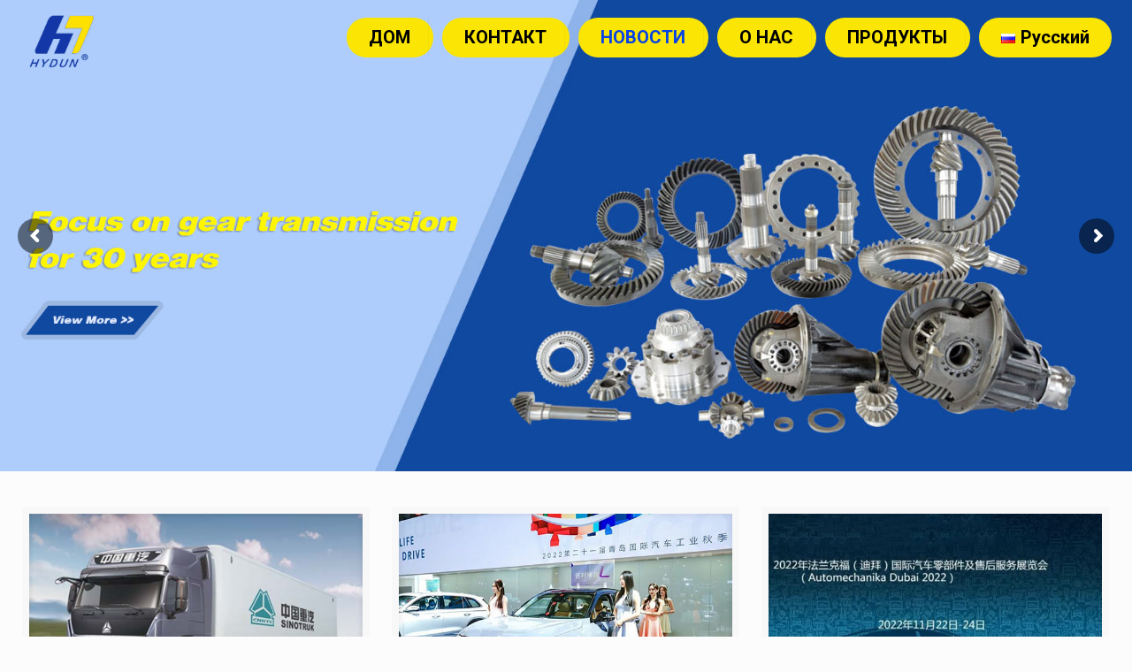

--- FILE ---
content_type: text/html; charset=UTF-8
request_url: https://www.hydunauto.com/ru/%D0%BD%D0%BE%D0%B2%D0%BE%D1%81%D1%82%D0%B8/
body_size: 32929
content:
<!DOCTYPE html>
<html class="no-js" lang="ru-RU" itemscope itemtype="https://schema.org/WebPage">

<!-- head -->
<head>

<!-- meta -->
<meta charset="UTF-8" />
<meta name="viewport" content="width=device-width, initial-scale=1, maximum-scale=1" />
<meta name="description" content="Еще один сайт WordPress" />

<link rel="shortcut icon" href="https://www.hydunauto.com/wp-content/uploads/2023/02/logo.png" />	
	

<!-- wp_head() -->
<title>НОВОСТИ &#8212; QINGDAO HYDUN AUTOPARTS MANUFACTURING CO., LTD.</title>
<!-- script | dynamic -->
<script id="mfn-dnmc-config-js">
//<![CDATA[
window.mfn = {mobile_init:1240,nicescroll:40,parallax:"translate3d",responsive:1,retina_js:0};
window.mfn_lightbox = {disable:false,disableMobile:false,title:false,};
window.mfn_sliders = {blog:0,clients:0,offer:0,portfolio:0,shop:0,slider:0,testimonials:0};
//]]>
</script>
<meta name='robots' content='max-image-preview:large' />
<link rel="alternate" href="https://www.hydunauto.com/news/" hreflang="en" />
<link rel="alternate" href="https://www.hydunauto.com/es/noticias/" hreflang="es" />
<link rel="alternate" href="https://www.hydunauto.com/fr/nouvelles/" hreflang="fr" />
<link rel="alternate" href="https://www.hydunauto.com/ru/%d0%bd%d0%be%d0%b2%d0%be%d1%81%d1%82%d0%b8/" hreflang="ru" />
<link rel="alternate" href="https://www.hydunauto.com/ar/%d8%a3%d8%ae%d8%a8%d8%a7%d8%b1/" hreflang="ar" />
<link rel='dns-prefetch' href='//www.hydunauto.com' />
<link rel='dns-prefetch' href='//fonts.googleapis.com' />
<link rel="alternate" type="application/rss+xml" title="QINGDAO HYDUN AUTOPARTS MANUFACTURING CO., LTD. &raquo; Лента" href="https://www.hydunauto.com/ru/feed/" />
<link rel="alternate" type="application/rss+xml" title="QINGDAO HYDUN AUTOPARTS MANUFACTURING CO., LTD. &raquo; Лента комментариев" href="https://www.hydunauto.com/ru/comments/feed/" />
<style id='wp-img-auto-sizes-contain-inline-css' type='text/css'>
img:is([sizes=auto i],[sizes^="auto," i]){contain-intrinsic-size:3000px 1500px}
/*# sourceURL=wp-img-auto-sizes-contain-inline-css */
</style>
<style id='wp-emoji-styles-inline-css' type='text/css'>

	img.wp-smiley, img.emoji {
		display: inline !important;
		border: none !important;
		box-shadow: none !important;
		height: 1em !important;
		width: 1em !important;
		margin: 0 0.07em !important;
		vertical-align: -0.1em !important;
		background: none !important;
		padding: 0 !important;
	}
/*# sourceURL=wp-emoji-styles-inline-css */
</style>
<style id='wp-block-library-inline-css' type='text/css'>
:root{--wp-block-synced-color:#7a00df;--wp-block-synced-color--rgb:122,0,223;--wp-bound-block-color:var(--wp-block-synced-color);--wp-editor-canvas-background:#ddd;--wp-admin-theme-color:#007cba;--wp-admin-theme-color--rgb:0,124,186;--wp-admin-theme-color-darker-10:#006ba1;--wp-admin-theme-color-darker-10--rgb:0,107,160.5;--wp-admin-theme-color-darker-20:#005a87;--wp-admin-theme-color-darker-20--rgb:0,90,135;--wp-admin-border-width-focus:2px}@media (min-resolution:192dpi){:root{--wp-admin-border-width-focus:1.5px}}.wp-element-button{cursor:pointer}:root .has-very-light-gray-background-color{background-color:#eee}:root .has-very-dark-gray-background-color{background-color:#313131}:root .has-very-light-gray-color{color:#eee}:root .has-very-dark-gray-color{color:#313131}:root .has-vivid-green-cyan-to-vivid-cyan-blue-gradient-background{background:linear-gradient(135deg,#00d084,#0693e3)}:root .has-purple-crush-gradient-background{background:linear-gradient(135deg,#34e2e4,#4721fb 50%,#ab1dfe)}:root .has-hazy-dawn-gradient-background{background:linear-gradient(135deg,#faaca8,#dad0ec)}:root .has-subdued-olive-gradient-background{background:linear-gradient(135deg,#fafae1,#67a671)}:root .has-atomic-cream-gradient-background{background:linear-gradient(135deg,#fdd79a,#004a59)}:root .has-nightshade-gradient-background{background:linear-gradient(135deg,#330968,#31cdcf)}:root .has-midnight-gradient-background{background:linear-gradient(135deg,#020381,#2874fc)}:root{--wp--preset--font-size--normal:16px;--wp--preset--font-size--huge:42px}.has-regular-font-size{font-size:1em}.has-larger-font-size{font-size:2.625em}.has-normal-font-size{font-size:var(--wp--preset--font-size--normal)}.has-huge-font-size{font-size:var(--wp--preset--font-size--huge)}.has-text-align-center{text-align:center}.has-text-align-left{text-align:left}.has-text-align-right{text-align:right}.has-fit-text{white-space:nowrap!important}#end-resizable-editor-section{display:none}.aligncenter{clear:both}.items-justified-left{justify-content:flex-start}.items-justified-center{justify-content:center}.items-justified-right{justify-content:flex-end}.items-justified-space-between{justify-content:space-between}.screen-reader-text{border:0;clip-path:inset(50%);height:1px;margin:-1px;overflow:hidden;padding:0;position:absolute;width:1px;word-wrap:normal!important}.screen-reader-text:focus{background-color:#ddd;clip-path:none;color:#444;display:block;font-size:1em;height:auto;left:5px;line-height:normal;padding:15px 23px 14px;text-decoration:none;top:5px;width:auto;z-index:100000}html :where(.has-border-color){border-style:solid}html :where([style*=border-top-color]){border-top-style:solid}html :where([style*=border-right-color]){border-right-style:solid}html :where([style*=border-bottom-color]){border-bottom-style:solid}html :where([style*=border-left-color]){border-left-style:solid}html :where([style*=border-width]){border-style:solid}html :where([style*=border-top-width]){border-top-style:solid}html :where([style*=border-right-width]){border-right-style:solid}html :where([style*=border-bottom-width]){border-bottom-style:solid}html :where([style*=border-left-width]){border-left-style:solid}html :where(img[class*=wp-image-]){height:auto;max-width:100%}:where(figure){margin:0 0 1em}html :where(.is-position-sticky){--wp-admin--admin-bar--position-offset:var(--wp-admin--admin-bar--height,0px)}@media screen and (max-width:600px){html :where(.is-position-sticky){--wp-admin--admin-bar--position-offset:0px}}

/*# sourceURL=wp-block-library-inline-css */
</style><style id='wp-block-paragraph-inline-css' type='text/css'>
.is-small-text{font-size:.875em}.is-regular-text{font-size:1em}.is-large-text{font-size:2.25em}.is-larger-text{font-size:3em}.has-drop-cap:not(:focus):first-letter{float:left;font-size:8.4em;font-style:normal;font-weight:100;line-height:.68;margin:.05em .1em 0 0;text-transform:uppercase}body.rtl .has-drop-cap:not(:focus):first-letter{float:none;margin-left:.1em}p.has-drop-cap.has-background{overflow:hidden}:root :where(p.has-background){padding:1.25em 2.375em}:where(p.has-text-color:not(.has-link-color)) a{color:inherit}p.has-text-align-left[style*="writing-mode:vertical-lr"],p.has-text-align-right[style*="writing-mode:vertical-rl"]{rotate:180deg}
/*# sourceURL=https://www.hydunauto.com/wp-includes/blocks/paragraph/style.min.css */
</style>
<link rel='stylesheet' id='wc-blocks-style-css' href='https://www.hydunauto.com/wp-content/plugins/woocommerce/assets/client/blocks/wc-blocks.css?ver=wc-9.3.3' type='text/css' media='all' />
<style id='global-styles-inline-css' type='text/css'>
:root{--wp--preset--aspect-ratio--square: 1;--wp--preset--aspect-ratio--4-3: 4/3;--wp--preset--aspect-ratio--3-4: 3/4;--wp--preset--aspect-ratio--3-2: 3/2;--wp--preset--aspect-ratio--2-3: 2/3;--wp--preset--aspect-ratio--16-9: 16/9;--wp--preset--aspect-ratio--9-16: 9/16;--wp--preset--color--black: #000000;--wp--preset--color--cyan-bluish-gray: #abb8c3;--wp--preset--color--white: #ffffff;--wp--preset--color--pale-pink: #f78da7;--wp--preset--color--vivid-red: #cf2e2e;--wp--preset--color--luminous-vivid-orange: #ff6900;--wp--preset--color--luminous-vivid-amber: #fcb900;--wp--preset--color--light-green-cyan: #7bdcb5;--wp--preset--color--vivid-green-cyan: #00d084;--wp--preset--color--pale-cyan-blue: #8ed1fc;--wp--preset--color--vivid-cyan-blue: #0693e3;--wp--preset--color--vivid-purple: #9b51e0;--wp--preset--gradient--vivid-cyan-blue-to-vivid-purple: linear-gradient(135deg,rgb(6,147,227) 0%,rgb(155,81,224) 100%);--wp--preset--gradient--light-green-cyan-to-vivid-green-cyan: linear-gradient(135deg,rgb(122,220,180) 0%,rgb(0,208,130) 100%);--wp--preset--gradient--luminous-vivid-amber-to-luminous-vivid-orange: linear-gradient(135deg,rgb(252,185,0) 0%,rgb(255,105,0) 100%);--wp--preset--gradient--luminous-vivid-orange-to-vivid-red: linear-gradient(135deg,rgb(255,105,0) 0%,rgb(207,46,46) 100%);--wp--preset--gradient--very-light-gray-to-cyan-bluish-gray: linear-gradient(135deg,rgb(238,238,238) 0%,rgb(169,184,195) 100%);--wp--preset--gradient--cool-to-warm-spectrum: linear-gradient(135deg,rgb(74,234,220) 0%,rgb(151,120,209) 20%,rgb(207,42,186) 40%,rgb(238,44,130) 60%,rgb(251,105,98) 80%,rgb(254,248,76) 100%);--wp--preset--gradient--blush-light-purple: linear-gradient(135deg,rgb(255,206,236) 0%,rgb(152,150,240) 100%);--wp--preset--gradient--blush-bordeaux: linear-gradient(135deg,rgb(254,205,165) 0%,rgb(254,45,45) 50%,rgb(107,0,62) 100%);--wp--preset--gradient--luminous-dusk: linear-gradient(135deg,rgb(255,203,112) 0%,rgb(199,81,192) 50%,rgb(65,88,208) 100%);--wp--preset--gradient--pale-ocean: linear-gradient(135deg,rgb(255,245,203) 0%,rgb(182,227,212) 50%,rgb(51,167,181) 100%);--wp--preset--gradient--electric-grass: linear-gradient(135deg,rgb(202,248,128) 0%,rgb(113,206,126) 100%);--wp--preset--gradient--midnight: linear-gradient(135deg,rgb(2,3,129) 0%,rgb(40,116,252) 100%);--wp--preset--font-size--small: 13px;--wp--preset--font-size--medium: 20px;--wp--preset--font-size--large: 36px;--wp--preset--font-size--x-large: 42px;--wp--preset--font-family--inter: "Inter", sans-serif;--wp--preset--font-family--cardo: Cardo;--wp--preset--spacing--20: 0.44rem;--wp--preset--spacing--30: 0.67rem;--wp--preset--spacing--40: 1rem;--wp--preset--spacing--50: 1.5rem;--wp--preset--spacing--60: 2.25rem;--wp--preset--spacing--70: 3.38rem;--wp--preset--spacing--80: 5.06rem;--wp--preset--shadow--natural: 6px 6px 9px rgba(0, 0, 0, 0.2);--wp--preset--shadow--deep: 12px 12px 50px rgba(0, 0, 0, 0.4);--wp--preset--shadow--sharp: 6px 6px 0px rgba(0, 0, 0, 0.2);--wp--preset--shadow--outlined: 6px 6px 0px -3px rgb(255, 255, 255), 6px 6px rgb(0, 0, 0);--wp--preset--shadow--crisp: 6px 6px 0px rgb(0, 0, 0);}:where(.is-layout-flex){gap: 0.5em;}:where(.is-layout-grid){gap: 0.5em;}body .is-layout-flex{display: flex;}.is-layout-flex{flex-wrap: wrap;align-items: center;}.is-layout-flex > :is(*, div){margin: 0;}body .is-layout-grid{display: grid;}.is-layout-grid > :is(*, div){margin: 0;}:where(.wp-block-columns.is-layout-flex){gap: 2em;}:where(.wp-block-columns.is-layout-grid){gap: 2em;}:where(.wp-block-post-template.is-layout-flex){gap: 1.25em;}:where(.wp-block-post-template.is-layout-grid){gap: 1.25em;}.has-black-color{color: var(--wp--preset--color--black) !important;}.has-cyan-bluish-gray-color{color: var(--wp--preset--color--cyan-bluish-gray) !important;}.has-white-color{color: var(--wp--preset--color--white) !important;}.has-pale-pink-color{color: var(--wp--preset--color--pale-pink) !important;}.has-vivid-red-color{color: var(--wp--preset--color--vivid-red) !important;}.has-luminous-vivid-orange-color{color: var(--wp--preset--color--luminous-vivid-orange) !important;}.has-luminous-vivid-amber-color{color: var(--wp--preset--color--luminous-vivid-amber) !important;}.has-light-green-cyan-color{color: var(--wp--preset--color--light-green-cyan) !important;}.has-vivid-green-cyan-color{color: var(--wp--preset--color--vivid-green-cyan) !important;}.has-pale-cyan-blue-color{color: var(--wp--preset--color--pale-cyan-blue) !important;}.has-vivid-cyan-blue-color{color: var(--wp--preset--color--vivid-cyan-blue) !important;}.has-vivid-purple-color{color: var(--wp--preset--color--vivid-purple) !important;}.has-black-background-color{background-color: var(--wp--preset--color--black) !important;}.has-cyan-bluish-gray-background-color{background-color: var(--wp--preset--color--cyan-bluish-gray) !important;}.has-white-background-color{background-color: var(--wp--preset--color--white) !important;}.has-pale-pink-background-color{background-color: var(--wp--preset--color--pale-pink) !important;}.has-vivid-red-background-color{background-color: var(--wp--preset--color--vivid-red) !important;}.has-luminous-vivid-orange-background-color{background-color: var(--wp--preset--color--luminous-vivid-orange) !important;}.has-luminous-vivid-amber-background-color{background-color: var(--wp--preset--color--luminous-vivid-amber) !important;}.has-light-green-cyan-background-color{background-color: var(--wp--preset--color--light-green-cyan) !important;}.has-vivid-green-cyan-background-color{background-color: var(--wp--preset--color--vivid-green-cyan) !important;}.has-pale-cyan-blue-background-color{background-color: var(--wp--preset--color--pale-cyan-blue) !important;}.has-vivid-cyan-blue-background-color{background-color: var(--wp--preset--color--vivid-cyan-blue) !important;}.has-vivid-purple-background-color{background-color: var(--wp--preset--color--vivid-purple) !important;}.has-black-border-color{border-color: var(--wp--preset--color--black) !important;}.has-cyan-bluish-gray-border-color{border-color: var(--wp--preset--color--cyan-bluish-gray) !important;}.has-white-border-color{border-color: var(--wp--preset--color--white) !important;}.has-pale-pink-border-color{border-color: var(--wp--preset--color--pale-pink) !important;}.has-vivid-red-border-color{border-color: var(--wp--preset--color--vivid-red) !important;}.has-luminous-vivid-orange-border-color{border-color: var(--wp--preset--color--luminous-vivid-orange) !important;}.has-luminous-vivid-amber-border-color{border-color: var(--wp--preset--color--luminous-vivid-amber) !important;}.has-light-green-cyan-border-color{border-color: var(--wp--preset--color--light-green-cyan) !important;}.has-vivid-green-cyan-border-color{border-color: var(--wp--preset--color--vivid-green-cyan) !important;}.has-pale-cyan-blue-border-color{border-color: var(--wp--preset--color--pale-cyan-blue) !important;}.has-vivid-cyan-blue-border-color{border-color: var(--wp--preset--color--vivid-cyan-blue) !important;}.has-vivid-purple-border-color{border-color: var(--wp--preset--color--vivid-purple) !important;}.has-vivid-cyan-blue-to-vivid-purple-gradient-background{background: var(--wp--preset--gradient--vivid-cyan-blue-to-vivid-purple) !important;}.has-light-green-cyan-to-vivid-green-cyan-gradient-background{background: var(--wp--preset--gradient--light-green-cyan-to-vivid-green-cyan) !important;}.has-luminous-vivid-amber-to-luminous-vivid-orange-gradient-background{background: var(--wp--preset--gradient--luminous-vivid-amber-to-luminous-vivid-orange) !important;}.has-luminous-vivid-orange-to-vivid-red-gradient-background{background: var(--wp--preset--gradient--luminous-vivid-orange-to-vivid-red) !important;}.has-very-light-gray-to-cyan-bluish-gray-gradient-background{background: var(--wp--preset--gradient--very-light-gray-to-cyan-bluish-gray) !important;}.has-cool-to-warm-spectrum-gradient-background{background: var(--wp--preset--gradient--cool-to-warm-spectrum) !important;}.has-blush-light-purple-gradient-background{background: var(--wp--preset--gradient--blush-light-purple) !important;}.has-blush-bordeaux-gradient-background{background: var(--wp--preset--gradient--blush-bordeaux) !important;}.has-luminous-dusk-gradient-background{background: var(--wp--preset--gradient--luminous-dusk) !important;}.has-pale-ocean-gradient-background{background: var(--wp--preset--gradient--pale-ocean) !important;}.has-electric-grass-gradient-background{background: var(--wp--preset--gradient--electric-grass) !important;}.has-midnight-gradient-background{background: var(--wp--preset--gradient--midnight) !important;}.has-small-font-size{font-size: var(--wp--preset--font-size--small) !important;}.has-medium-font-size{font-size: var(--wp--preset--font-size--medium) !important;}.has-large-font-size{font-size: var(--wp--preset--font-size--large) !important;}.has-x-large-font-size{font-size: var(--wp--preset--font-size--x-large) !important;}
/*# sourceURL=global-styles-inline-css */
</style>

<style id='classic-theme-styles-inline-css' type='text/css'>
/*! This file is auto-generated */
.wp-block-button__link{color:#fff;background-color:#32373c;border-radius:9999px;box-shadow:none;text-decoration:none;padding:calc(.667em + 2px) calc(1.333em + 2px);font-size:1.125em}.wp-block-file__button{background:#32373c;color:#fff;text-decoration:none}
/*# sourceURL=/wp-includes/css/classic-themes.min.css */
</style>
<link rel='stylesheet' id='contact-form-7-css' href='https://www.hydunauto.com/wp-content/plugins/contact-form-7/includes/css/styles.css?ver=5.9.8' type='text/css' media='all' />
<link rel='stylesheet' id='rs-plugin-settings-css' href='https://www.hydunauto.com/wp-content/plugins/revslider/public/assets/css/settings.css?ver=5.4.5' type='text/css' media='all' />
<style id='rs-plugin-settings-inline-css' type='text/css'>
#rs-demo-id {}
/*# sourceURL=rs-plugin-settings-inline-css */
</style>
<link rel='stylesheet' id='woocommerce-layout-css' href='https://www.hydunauto.com/wp-content/plugins/woocommerce/assets/css/woocommerce-layout.css?ver=9.3.3' type='text/css' media='all' />
<link rel='stylesheet' id='woocommerce-smallscreen-css' href='https://www.hydunauto.com/wp-content/plugins/woocommerce/assets/css/woocommerce-smallscreen.css?ver=9.3.3' type='text/css' media='only screen and (max-width: 768px)' />
<link rel='stylesheet' id='woocommerce-general-css' href='https://www.hydunauto.com/wp-content/plugins/woocommerce/assets/css/woocommerce.css?ver=9.3.3' type='text/css' media='all' />
<style id='woocommerce-inline-inline-css' type='text/css'>
.woocommerce form .form-row .required { visibility: visible; }
/*# sourceURL=woocommerce-inline-inline-css */
</style>
<link rel='stylesheet' id='style-css' href='https://www.hydunauto.com/wp-content/themes/betheme/style.css?ver=17.8.7' type='text/css' media='all' />
<link rel='stylesheet' id='mfn-base-css' href='https://www.hydunauto.com/wp-content/themes/betheme/css/base.css?ver=17.8.7' type='text/css' media='all' />
<link rel='stylesheet' id='mfn-layout-css' href='https://www.hydunauto.com/wp-content/themes/betheme/css/layout.css?ver=17.8.7' type='text/css' media='all' />
<link rel='stylesheet' id='mfn-shortcodes-css' href='https://www.hydunauto.com/wp-content/themes/betheme/css/shortcodes.css?ver=17.8.7' type='text/css' media='all' />
<link rel='stylesheet' id='mfn-animations-css' href='https://www.hydunauto.com/wp-content/themes/betheme/assets/animations/animations.min.css?ver=17.8.7' type='text/css' media='all' />
<link rel='stylesheet' id='mfn-jquery-ui-css' href='https://www.hydunauto.com/wp-content/themes/betheme/assets/ui/jquery.ui.all.css?ver=17.8.7' type='text/css' media='all' />
<link rel='stylesheet' id='mfn-jplayer-css' href='https://www.hydunauto.com/wp-content/themes/betheme/assets/jplayer/css/jplayer.blue.monday.css?ver=17.8.7' type='text/css' media='all' />
<link rel='stylesheet' id='mfn-responsive-css' href='https://www.hydunauto.com/wp-content/themes/betheme/css/responsive.css?ver=17.8.7' type='text/css' media='all' />
<link rel='stylesheet' id='Roboto-css' href='https://fonts.googleapis.com/css?family=Roboto%3A1%2C300%2C400%2C400italic%2C500%2C700&#038;ver=6.9' type='text/css' media='all' />
<link rel='stylesheet' id='Lora-css' href='https://fonts.googleapis.com/css?family=Lora%3A1%2C300%2C400%2C400italic%2C500%2C700&#038;ver=6.9' type='text/css' media='all' />
<link rel='stylesheet' id='mfn-woo-css' href='https://www.hydunauto.com/wp-content/themes/betheme/css/woocommerce.css?ver=17.8.7' type='text/css' media='all' />
<script type="text/javascript" src="https://www.hydunauto.com/wp-includes/js/jquery/jquery.min.js?ver=3.7.1" id="jquery-core-js"></script>
<script type="text/javascript" src="https://www.hydunauto.com/wp-includes/js/jquery/jquery-migrate.min.js?ver=3.4.1" id="jquery-migrate-js"></script>
<script type="text/javascript" src="https://www.hydunauto.com/wp-content/plugins/revslider/public/assets/js/jquery.themepunch.tools.min.js?ver=5.4.5" id="tp-tools-js"></script>
<script type="text/javascript" src="https://www.hydunauto.com/wp-content/plugins/revslider/public/assets/js/jquery.themepunch.revolution.min.js?ver=5.4.5" id="revmin-js"></script>
<script type="text/javascript" src="https://www.hydunauto.com/wp-content/plugins/woocommerce/assets/js/jquery-blockui/jquery.blockUI.min.js?ver=2.7.0-wc.9.3.3" id="jquery-blockui-js" defer="defer" data-wp-strategy="defer"></script>
<script type="text/javascript" id="wc-add-to-cart-js-extra">
/* <![CDATA[ */
var wc_add_to_cart_params = {"ajax_url":"/wp-admin/admin-ajax.php","wc_ajax_url":"/?wc-ajax=%%endpoint%%","i18n_view_cart":"View cart","cart_url":"https://www.hydunauto.com","is_cart":"","cart_redirect_after_add":"no"};
//# sourceURL=wc-add-to-cart-js-extra
/* ]]> */
</script>
<script type="text/javascript" src="https://www.hydunauto.com/wp-content/plugins/woocommerce/assets/js/frontend/add-to-cart.min.js?ver=9.3.3" id="wc-add-to-cart-js" defer="defer" data-wp-strategy="defer"></script>
<script type="text/javascript" src="https://www.hydunauto.com/wp-content/plugins/woocommerce/assets/js/js-cookie/js.cookie.min.js?ver=2.1.4-wc.9.3.3" id="js-cookie-js" defer="defer" data-wp-strategy="defer"></script>
<script type="text/javascript" id="woocommerce-js-extra">
/* <![CDATA[ */
var woocommerce_params = {"ajax_url":"/wp-admin/admin-ajax.php","wc_ajax_url":"/?wc-ajax=%%endpoint%%"};
//# sourceURL=woocommerce-js-extra
/* ]]> */
</script>
<script type="text/javascript" src="https://www.hydunauto.com/wp-content/plugins/woocommerce/assets/js/frontend/woocommerce.min.js?ver=9.3.3" id="woocommerce-js" defer="defer" data-wp-strategy="defer"></script>
<link rel="https://api.w.org/" href="https://www.hydunauto.com/wp-json/" /><link rel="EditURI" type="application/rsd+xml" title="RSD" href="https://www.hydunauto.com/xmlrpc.php?rsd" />
<meta name="generator" content="WordPress 6.9" />
<meta name="generator" content="WooCommerce 9.3.3" />
<!-- style | background -->
<style id="mfn-dnmc-bg-css">
body:not(.template-slider) #Header_wrapper{background-image:url(http://www.hydunauto.com/wp-content/uploads/2023/02/banner-2.jpg);background-repeat:no-repeat;background-position:center top;background-size:cover}
#Subheader{background-image:url(http://www.hydunauto.com/wp-content/uploads/2023/02/banner-2.jpg);background-repeat:no-repeat;background-position:center top;background-size:cover}
</style>
<!-- style | dynamic -->
<style id="mfn-dnmc-style-css">
@media only screen and (min-width: 1240px) {body:not(.header-simple) #Top_bar #menu{display:block!important}.tr-menu #Top_bar #menu{background:none!important}#Top_bar .menu > li > ul.mfn-megamenu{width:984px}#Top_bar .menu > li > ul.mfn-megamenu > li{float:left}#Top_bar .menu > li > ul.mfn-megamenu > li.mfn-megamenu-cols-1{width:100%}#Top_bar .menu > li > ul.mfn-megamenu > li.mfn-megamenu-cols-2{width:50%}#Top_bar .menu > li > ul.mfn-megamenu > li.mfn-megamenu-cols-3{width:33.33%}#Top_bar .menu > li > ul.mfn-megamenu > li.mfn-megamenu-cols-4{width:25%}#Top_bar .menu > li > ul.mfn-megamenu > li.mfn-megamenu-cols-5{width:20%}#Top_bar .menu > li > ul.mfn-megamenu > li.mfn-megamenu-cols-6{width:16.66%}#Top_bar .menu > li > ul.mfn-megamenu > li > ul{display:block!important;position:inherit;left:auto;top:auto;border-width:0 1px 0 0}#Top_bar .menu > li > ul.mfn-megamenu > li:last-child > ul{border:0}#Top_bar .menu > li > ul.mfn-megamenu > li > ul li{width:auto}#Top_bar .menu > li > ul.mfn-megamenu a.mfn-megamenu-title{text-transform:uppercase;font-weight:400;background:none}#Top_bar .menu > li > ul.mfn-megamenu a .menu-arrow{display:none}.menuo-right #Top_bar .menu > li > ul.mfn-megamenu{left:auto;right:0}.menuo-right #Top_bar .menu > li > ul.mfn-megamenu-bg{box-sizing:border-box}#Top_bar .menu > li > ul.mfn-megamenu-bg{padding:20px 166px 20px 20px;background-repeat:no-repeat;background-position:right bottom}.rtl #Top_bar .menu > li > ul.mfn-megamenu-bg{padding-left:166px;padding-right:20px;background-position:left bottom}#Top_bar .menu > li > ul.mfn-megamenu-bg > li{background:none}#Top_bar .menu > li > ul.mfn-megamenu-bg > li a{border:none}#Top_bar .menu > li > ul.mfn-megamenu-bg > li > ul{background:none!important;-webkit-box-shadow:0 0 0 0;-moz-box-shadow:0 0 0 0;box-shadow:0 0 0 0}.mm-vertical #Top_bar .container{position:relative;}.mm-vertical #Top_bar .top_bar_left{position:static;}.mm-vertical #Top_bar .menu > li ul{box-shadow:0 0 0 0 transparent!important;background-image:none;}.mm-vertical #Top_bar .menu > li > ul.mfn-megamenu{width:98%!important;margin:0 1%;padding:20px 0;}.mm-vertical.header-plain #Top_bar .menu > li > ul.mfn-megamenu{width:100%!important;margin:0;}.mm-vertical #Top_bar .menu > li > ul.mfn-megamenu > li{display:table-cell;float:none!important;width:10%;padding:0 15px;border-right:1px solid rgba(0, 0, 0, 0.05);}.mm-vertical #Top_bar .menu > li > ul.mfn-megamenu > li:last-child{border-right-width:0}.mm-vertical #Top_bar .menu > li > ul.mfn-megamenu > li.hide-border{border-right-width:0}.mm-vertical #Top_bar .menu > li > ul.mfn-megamenu > li a{border-bottom-width:0;padding:9px 15px;line-height:120%;}.mm-vertical #Top_bar .menu > li > ul.mfn-megamenu a.mfn-megamenu-title{font-weight:700;}.rtl .mm-vertical #Top_bar .menu > li > ul.mfn-megamenu > li:first-child{border-right-width:0}.rtl .mm-vertical #Top_bar .menu > li > ul.mfn-megamenu > li:last-child{border-right-width:1px}#Header_creative #Top_bar .menu > li > ul.mfn-megamenu{width:980px!important;margin:0;}.header-plain:not(.menuo-right) #Header .top_bar_left{width:auto!important}.header-stack.header-center #Top_bar #menu{display:inline-block!important}.header-simple #Top_bar #menu{display:none;height:auto;width:300px;bottom:auto;top:100%;right:1px;position:absolute;margin:0}.header-simple #Header a.responsive-menu-toggle{display:block;right:10px}.header-simple #Top_bar #menu > ul{width:100%;float:left}.header-simple #Top_bar #menu ul li{width:100%;padding-bottom:0;border-right:0;position:relative}.header-simple #Top_bar #menu ul li a{padding:0 20px;margin:0;display:block;height:auto;line-height:normal;border:none}.header-simple #Top_bar #menu ul li a:after{display:none}.header-simple #Top_bar #menu ul li a span{border:none;line-height:44px;display:inline;padding:0}.header-simple #Top_bar #menu ul li.submenu .menu-toggle{display:block;position:absolute;right:0;top:0;width:44px;height:44px;line-height:44px;font-size:30px;font-weight:300;text-align:center;cursor:pointer;color:#444;opacity:0.33;}.header-simple #Top_bar #menu ul li.submenu .menu-toggle:after{content:"+"}.header-simple #Top_bar #menu ul li.hover > .menu-toggle:after{content:"-"}.header-simple #Top_bar #menu ul li.hover a{border-bottom:0}.header-simple #Top_bar #menu ul.mfn-megamenu li .menu-toggle{display:none}.header-simple #Top_bar #menu ul li ul{position:relative!important;left:0!important;top:0;padding:0;margin:0!important;width:auto!important;background-image:none}.header-simple #Top_bar #menu ul li ul li{width:100%!important;display:block;padding:0;}.header-simple #Top_bar #menu ul li ul li a{padding:0 20px 0 30px}.header-simple #Top_bar #menu ul li ul li a .menu-arrow{display:none}.header-simple #Top_bar #menu ul li ul li a span{padding:0}.header-simple #Top_bar #menu ul li ul li a span:after{display:none!important}.header-simple #Top_bar .menu > li > ul.mfn-megamenu a.mfn-megamenu-title{text-transform:uppercase;font-weight:400}.header-simple #Top_bar .menu > li > ul.mfn-megamenu > li > ul{display:block!important;position:inherit;left:auto;top:auto}.header-simple #Top_bar #menu ul li ul li ul{border-left:0!important;padding:0;top:0}.header-simple #Top_bar #menu ul li ul li ul li a{padding:0 20px 0 40px}.rtl.header-simple #Top_bar #menu{left:1px;right:auto}.rtl.header-simple #Top_bar a.responsive-menu-toggle{left:10px;right:auto}.rtl.header-simple #Top_bar #menu ul li.submenu .menu-toggle{left:0;right:auto}.rtl.header-simple #Top_bar #menu ul li ul{left:auto!important;right:0!important}.rtl.header-simple #Top_bar #menu ul li ul li a{padding:0 30px 0 20px}.rtl.header-simple #Top_bar #menu ul li ul li ul li a{padding:0 40px 0 20px}.menu-highlight #Top_bar .menu > li{margin:0 2px}.menu-highlight:not(.header-creative) #Top_bar .menu > li > a{margin:20px 0;padding:0;-webkit-border-radius:5px;border-radius:5px}.menu-highlight #Top_bar .menu > li > a:after{display:none}.menu-highlight #Top_bar .menu > li > a span:not(.description){line-height:50px}.menu-highlight #Top_bar .menu > li > a span.description{display:none}.menu-highlight.header-stack #Top_bar .menu > li > a{margin:10px 0!important}.menu-highlight.header-stack #Top_bar .menu > li > a span:not(.description){line-height:40px}.menu-highlight.header-transparent #Top_bar .menu > li > a{margin:5px 0}.menu-highlight.header-simple #Top_bar #menu ul li,.menu-highlight.header-creative #Top_bar #menu ul li{margin:0}.menu-highlight.header-simple #Top_bar #menu ul li > a,.menu-highlight.header-creative #Top_bar #menu ul li > a{-webkit-border-radius:0;border-radius:0}.menu-highlight:not(.header-fixed):not(.header-simple) #Top_bar.is-sticky .menu > li > a{margin:10px 0!important;padding:5px 0!important}.menu-highlight:not(.header-fixed):not(.header-simple) #Top_bar.is-sticky .menu > li > a span{line-height:30px!important}.header-modern.menu-highlight.menuo-right .menu_wrapper{margin-right:20px}.menu-line-below #Top_bar .menu > li > a:after{top:auto;bottom:-4px}.menu-line-below #Top_bar.is-sticky .menu > li > a:after{top:auto;bottom:-4px}.menu-line-below-80 #Top_bar:not(.is-sticky) .menu > li > a:after{height:4px;left:10%;top:50%;margin-top:20px;width:80%}.menu-line-below-80-1 #Top_bar:not(.is-sticky) .menu > li > a:after{height:1px;left:10%;top:50%;margin-top:20px;width:80%}.menu-link-color #Top_bar .menu > li > a:after{display:none!important}.menu-arrow-top #Top_bar .menu > li > a:after{background:none repeat scroll 0 0 rgba(0,0,0,0)!important;border-color:#ccc transparent transparent;border-style:solid;border-width:7px 7px 0;display:block;height:0;left:50%;margin-left:-7px;top:0!important;width:0}.menu-arrow-top.header-transparent #Top_bar .menu > li > a:after,.menu-arrow-top.header-plain #Top_bar .menu > li > a:after{display:none}.menu-arrow-top #Top_bar.is-sticky .menu > li > a:after{top:0!important}.menu-arrow-bottom #Top_bar .menu > li > a:after{background:none!important;border-color:transparent transparent #ccc;border-style:solid;border-width:0 7px 7px;display:block;height:0;left:50%;margin-left:-7px;top:auto;bottom:0;width:0}.menu-arrow-bottom.header-transparent #Top_bar .menu > li > a:after,.menu-arrow-bottom.header-plain #Top_bar .menu > li > a:after{display:none}.menu-arrow-bottom #Top_bar.is-sticky .menu > li > a:after{top:auto;bottom:0}.menuo-no-borders #Top_bar .menu > li > a span:not(.description){border-right-width:0}.menuo-no-borders #Header_creative #Top_bar .menu > li > a span{border-bottom-width:0}.menuo-right #Top_bar .menu_wrapper{float:right}.menuo-right.header-stack:not(.header-center) #Top_bar .menu_wrapper{margin-right:150px}body.header-creative{padding-left:50px}body.header-creative.header-open{padding-left:250px}body.error404,body.under-construction,body.template-blank{padding-left:0!important}.header-creative.footer-fixed #Footer,.header-creative.footer-sliding #Footer,.header-creative.footer-stick #Footer.is-sticky{box-sizing:border-box;padding-left:50px;}.header-open.footer-fixed #Footer,.header-open.footer-sliding #Footer,.header-creative.footer-stick #Footer.is-sticky{padding-left:250px;}.header-rtl.header-creative.footer-fixed #Footer,.header-rtl.header-creative.footer-sliding #Footer,.header-rtl.header-creative.footer-stick #Footer.is-sticky{padding-left:0;padding-right:50px;}.header-rtl.header-open.footer-fixed #Footer,.header-rtl.header-open.footer-sliding #Footer,.header-rtl.header-creative.footer-stick #Footer.is-sticky{padding-right:250px;}#Header_creative{background:#fff;position:fixed;width:250px;height:100%;left:-200px;top:0;z-index:9002;-webkit-box-shadow:2px 0 4px 2px rgba(0,0,0,.15);box-shadow:2px 0 4px 2px rgba(0,0,0,.15)}#Header_creative .container{width:100%}#Header_creative .creative-wrapper{opacity:0;margin-right:50px}#Header_creative a.creative-menu-toggle{display:block;width:34px;height:34px;line-height:34px;font-size:22px;text-align:center;position:absolute;top:10px;right:8px;border-radius:3px}.admin-bar #Header_creative a.creative-menu-toggle{top:42px}#Header_creative #Top_bar{position:static;width:100%}#Header_creative #Top_bar .top_bar_left{width:100%!important;float:none}#Header_creative #Top_bar .top_bar_right{width:100%!important;float:none;height:auto;margin-bottom:35px;text-align:center;padding:0 20px;top:0;-webkit-box-sizing:border-box;-moz-box-sizing:border-box;box-sizing:border-box}#Header_creative #Top_bar .top_bar_right:before{display:none}#Header_creative #Top_bar .top_bar_right_wrapper{top:0}#Header_creative #Top_bar .logo{float:none;text-align:center;margin:15px 0}#Header_creative #Top_bar .menu_wrapper{float:none;margin:0 0 30px}#Header_creative #Top_bar .menu > li{width:100%;float:none;position:relative}#Header_creative #Top_bar .menu > li > a{padding:0;text-align:center}#Header_creative #Top_bar .menu > li > a:after{display:none}#Header_creative #Top_bar .menu > li > a span{border-right:0;border-bottom-width:1px;line-height:38px}#Header_creative #Top_bar .menu li ul{left:100%;right:auto;top:0;box-shadow:2px 2px 2px 0 rgba(0,0,0,0.03);-webkit-box-shadow:2px 2px 2px 0 rgba(0,0,0,0.03)}#Header_creative #Top_bar .menu > li > ul.mfn-megamenu{width:700px!important;}#Header_creative #Top_bar .menu > li > ul.mfn-megamenu > li > ul{left:0}#Header_creative #Top_bar .menu li ul li a{padding-top:9px;padding-bottom:8px}#Header_creative #Top_bar .menu li ul li ul{top:0!important}#Header_creative #Top_bar .menu > li > a span.description{display:block;font-size:13px;line-height:28px!important;clear:both}#Header_creative #Top_bar .search_wrapper{left:100%;top:auto;bottom:0}#Header_creative #Top_bar a#header_cart{display:inline-block;float:none;top:3px}#Header_creative #Top_bar a#search_button{display:inline-block;float:none;top:3px}#Header_creative #Top_bar .wpml-languages{display:inline-block;float:none;top:0}#Header_creative #Top_bar .wpml-languages.enabled:hover a.active{padding-bottom:9px}#Header_creative #Top_bar a.button.action_button{display:inline-block;float:none;top:16px;margin:0}#Header_creative #Top_bar .banner_wrapper{display:block;text-align:center}#Header_creative #Top_bar .banner_wrapper img{max-width:100%;height:auto;display:inline-block}#Header_creative #Action_bar{position:absolute;bottom:0;top:auto;clear:both;padding:0 20px;-webkit-box-sizing:border-box;-moz-box-sizing:border-box;box-sizing:border-box}#Header_creative #Action_bar .social{float:none;text-align:center;padding:5px 0 15px}#Header_creative #Action_bar .social li{margin-bottom:2px}#Header_creative .social li a{color:rgba(0,0,0,.5)}#Header_creative .social li a:hover{color:#000}#Header_creative .creative-social{position:absolute;bottom:10px;right:0;width:50px}#Header_creative .creative-social li{display:block;float:none;width:100%;text-align:center;margin-bottom:5px}.header-creative .fixed-nav.fixed-nav-prev{margin-left:50px}.header-creative.header-open .fixed-nav.fixed-nav-prev{margin-left:250px}.menuo-last #Header_creative #Top_bar .menu li.last ul{top:auto;bottom:0}.header-open #Header_creative{left:0}.header-open #Header_creative .creative-wrapper{opacity:1;margin:0!important;}.header-open #Header_creative .creative-menu-toggle,.header-open #Header_creative .creative-social{display:none}body.header-rtl.header-creative{padding-left:0;padding-right:50px}.header-rtl #Header_creative{left:auto;right:-200px}.header-rtl.nice-scroll #Header_creative{margin-right:10px}.header-rtl #Header_creative .creative-wrapper{margin-left:50px;margin-right:0}.header-rtl #Header_creative a.creative-menu-toggle{left:8px;right:auto}.header-rtl #Header_creative .creative-social{left:0;right:auto}.header-rtl #Footer #back_to_top.sticky{right:125px}.header-rtl #popup_contact{right:70px}.header-rtl #Header_creative #Top_bar .menu li ul{left:auto;right:100%}.header-rtl #Header_creative #Top_bar .search_wrapper{left:auto;right:100%;}.header-rtl .fixed-nav.fixed-nav-prev{margin-left:0!important}.header-rtl .fixed-nav.fixed-nav-next{margin-right:50px}body.header-rtl.header-creative.header-open{padding-left:0;padding-right:250px!important}.header-rtl.header-open #Header_creative{left:auto;right:0}.header-rtl.header-open #Footer #back_to_top.sticky{right:325px}.header-rtl.header-open #popup_contact{right:270px}.header-rtl.header-open .fixed-nav.fixed-nav-next{margin-right:250px}#Header_creative.active{left:-1px;}.header-rtl #Header_creative.active{left:auto;right:-1px;}#Header_creative.active .creative-wrapper{opacity:1;margin:0}.header-creative .vc_row[data-vc-full-width]{padding-left:50px}.header-creative.header-open .vc_row[data-vc-full-width]{padding-left:250px}.header-open .vc_parallax .vc_parallax-inner { left:auto; width: calc(100% - 250px); }.header-open.header-rtl .vc_parallax .vc_parallax-inner { left:0; right:auto; }#Header_creative.scroll{height:100%;overflow-y:auto}#Header_creative.scroll:not(.dropdown) .menu li ul{display:none!important}#Header_creative.scroll #Action_bar{position:static}#Header_creative.dropdown{outline:none}#Header_creative.dropdown #Top_bar .menu_wrapper{float:left}#Header_creative.dropdown #Top_bar #menu ul li{position:relative;float:left}#Header_creative.dropdown #Top_bar #menu ul li a:after{display:none}#Header_creative.dropdown #Top_bar #menu ul li a span{line-height:38px;padding:0}#Header_creative.dropdown #Top_bar #menu ul li.submenu .menu-toggle{display:block;position:absolute;right:0;top:0;width:38px;height:38px;line-height:38px;font-size:26px;font-weight:300;text-align:center;cursor:pointer;color:#444;opacity:0.33;}#Header_creative.dropdown #Top_bar #menu ul li.submenu .menu-toggle:after{content:"+"}#Header_creative.dropdown #Top_bar #menu ul li.hover > .menu-toggle:after{content:"-"}#Header_creative.dropdown #Top_bar #menu ul li.hover a{border-bottom:0}#Header_creative.dropdown #Top_bar #menu ul.mfn-megamenu li .menu-toggle{display:none}#Header_creative.dropdown #Top_bar #menu ul li ul{position:relative!important;left:0!important;top:0;padding:0;margin-left:0!important;width:auto!important;background-image:none}#Header_creative.dropdown #Top_bar #menu ul li ul li{width:100%!important}#Header_creative.dropdown #Top_bar #menu ul li ul li a{padding:0 10px;text-align:center}#Header_creative.dropdown #Top_bar #menu ul li ul li a .menu-arrow{display:none}#Header_creative.dropdown #Top_bar #menu ul li ul li a span{padding:0}#Header_creative.dropdown #Top_bar #menu ul li ul li a span:after{display:none!important}#Header_creative.dropdown #Top_bar .menu > li > ul.mfn-megamenu a.mfn-megamenu-title{text-transform:uppercase;font-weight:400}#Header_creative.dropdown #Top_bar .menu > li > ul.mfn-megamenu > li > ul{display:block!important;position:inherit;left:auto;top:auto}#Header_creative.dropdown #Top_bar #menu ul li ul li ul{border-left:0!important;padding:0;top:0}#Header_creative{transition: left .5s ease-in-out, right .5s ease-in-out;}#Header_creative .creative-wrapper{transition: opacity .5s ease-in-out, margin 0s ease-in-out .5s;}#Header_creative.active .creative-wrapper{transition: opacity .5s ease-in-out, margin 0s ease-in-out;}}@media only screen and (min-width: 1240px) {#Top_bar.is-sticky{position:fixed!important;width:100%;left:0;top:-60px;height:60px;z-index:701;background:#fff;opacity:.97;filter:alpha(opacity = 97);-webkit-box-shadow:0 2px 5px 0 rgba(0,0,0,0.1);-moz-box-shadow:0 2px 5px 0 rgba(0,0,0,0.1);box-shadow:0 2px 5px 0 rgba(0,0,0,0.1)}.layout-boxed.header-boxed #Top_bar.is-sticky{max-width:1240px;left:50%;-webkit-transform:translateX(-50%);transform:translateX(-50%)}.layout-boxed.header-boxed.nice-scroll #Top_bar.is-sticky{margin-left:-5px}#Top_bar.is-sticky .top_bar_left,#Top_bar.is-sticky .top_bar_right,#Top_bar.is-sticky .top_bar_right:before{background:none}#Top_bar.is-sticky .top_bar_right{top:-4px;height:auto;}#Top_bar.is-sticky .top_bar_right_wrapper{top:15px}.header-plain #Top_bar.is-sticky .top_bar_right_wrapper{top:0}#Top_bar.is-sticky .logo{width:auto;margin:0 30px 0 20px;padding:0}#Top_bar.is-sticky #logo{padding:5px 0!important;height:50px!important;line-height:50px!important}.logo-no-sticky-padding #Top_bar.is-sticky #logo{height:60px!important;line-height:60px!important}#Top_bar.is-sticky #logo img.logo-main{display:none}#Top_bar.is-sticky #logo img.logo-sticky{display:inline;max-height:35px;}#Top_bar.is-sticky .menu_wrapper{clear:none}#Top_bar.is-sticky .menu_wrapper .menu > li > a{padding:15px 0}#Top_bar.is-sticky .menu > li > a,#Top_bar.is-sticky .menu > li > a span{line-height:30px}#Top_bar.is-sticky .menu > li > a:after{top:auto;bottom:-4px}#Top_bar.is-sticky .menu > li > a span.description{display:none}#Top_bar.is-sticky .secondary_menu_wrapper,#Top_bar.is-sticky .banner_wrapper{display:none}.header-overlay #Top_bar.is-sticky{display:none}.sticky-dark #Top_bar.is-sticky{background:rgba(0,0,0,.8)}.sticky-dark #Top_bar.is-sticky #menu{background:rgba(0,0,0,.8)}.sticky-dark #Top_bar.is-sticky .menu > li > a{color:#fff}.sticky-dark #Top_bar.is-sticky .top_bar_right a{color:rgba(255,255,255,.5)}.sticky-dark #Top_bar.is-sticky .wpml-languages a.active,.sticky-dark #Top_bar.is-sticky .wpml-languages ul.wpml-lang-dropdown{background:rgba(0,0,0,0.3);border-color:rgba(0,0,0,0.1)}}@media only screen and (min-width: 768px) and (max-width: 1240px){.header_placeholder{height:0!important}}@media only screen and (max-width: 1239px){#Top_bar #menu{display:none;height:auto;width:300px;bottom:auto;top:100%;right:1px;position:absolute;margin:0}#Top_bar a.responsive-menu-toggle{display:block}#Top_bar #menu > ul{width:100%;float:left}#Top_bar #menu ul li{width:100%;padding-bottom:0;border-right:0;position:relative}#Top_bar #menu ul li a{padding:0 25px;margin:0;display:block;height:auto;line-height:normal;border:none}#Top_bar #menu ul li a:after{display:none}#Top_bar #menu ul li a span{border:none;line-height:44px;display:inline;padding:0}#Top_bar #menu ul li a span.description{margin:0 0 0 5px}#Top_bar #menu ul li.submenu .menu-toggle{display:block;position:absolute;right:15px;top:0;width:44px;height:44px;line-height:44px;font-size:30px;font-weight:300;text-align:center;cursor:pointer;color:#444;opacity:0.33;}#Top_bar #menu ul li.submenu .menu-toggle:after{content:"+"}#Top_bar #menu ul li.hover > .menu-toggle:after{content:"-"}#Top_bar #menu ul li.hover a{border-bottom:0}#Top_bar #menu ul li a span:after{display:none!important}#Top_bar #menu ul.mfn-megamenu li .menu-toggle{display:none}#Top_bar #menu ul li ul{position:relative!important;left:0!important;top:0;padding:0;margin-left:0!important;width:auto!important;background-image:none!important;box-shadow:0 0 0 0 transparent!important;-webkit-box-shadow:0 0 0 0 transparent!important}#Top_bar #menu ul li ul li{width:100%!important}#Top_bar #menu ul li ul li a{padding:0 20px 0 35px}#Top_bar #menu ul li ul li a .menu-arrow{display:none}#Top_bar #menu ul li ul li a span{padding:0}#Top_bar #menu ul li ul li a span:after{display:none!important}#Top_bar .menu > li > ul.mfn-megamenu a.mfn-megamenu-title{text-transform:uppercase;font-weight:400}#Top_bar .menu > li > ul.mfn-megamenu > li > ul{display:block!important;position:inherit;left:auto;top:auto}#Top_bar #menu ul li ul li ul{border-left:0!important;padding:0;top:0}#Top_bar #menu ul li ul li ul li a{padding:0 20px 0 45px}.rtl #Top_bar #menu{left:1px;right:auto}.rtl #Top_bar a.responsive-menu-toggle{left:20px;right:auto}.rtl #Top_bar #menu ul li.submenu .menu-toggle{left:15px;right:auto;border-left:none;border-right:1px solid #eee}.rtl #Top_bar #menu ul li ul{left:auto!important;right:0!important}.rtl #Top_bar #menu ul li ul li a{padding:0 30px 0 20px}.rtl #Top_bar #menu ul li ul li ul li a{padding:0 40px 0 20px}.header-stack .menu_wrapper a.responsive-menu-toggle{position:static!important;margin:11px 0!important}.header-stack .menu_wrapper #menu{left:0;right:auto}.rtl.header-stack #Top_bar #menu{left:auto;right:0}.admin-bar #Header_creative{top:32px}.header-creative.layout-boxed{padding-top:85px}.header-creative.layout-full-width #Wrapper{padding-top:60px}#Header_creative{position:fixed;width:100%;left:0!important;top:0;z-index:1001}#Header_creative .creative-wrapper{display:block!important;opacity:1!important}#Header_creative .creative-menu-toggle,#Header_creative .creative-social{display:none!important;opacity:1!important;filter:alpha(opacity=100)!important}#Header_creative #Top_bar{position:static;width:100%}#Header_creative #Top_bar #logo{height:50px;line-height:50px;padding:5px 0}#Header_creative #Top_bar #logo img.logo-sticky{max-height:40px!important}#Header_creative #logo img.logo-main{display:none}#Header_creative #logo img.logo-sticky{display:inline-block}.logo-no-sticky-padding #Header_creative #Top_bar #logo{height:60px;line-height:60px;padding:0}.logo-no-sticky-padding #Header_creative #Top_bar #logo img.logo-sticky{max-height:60px!important}#Header_creative #Top_bar #header_cart{top:21px}#Header_creative #Top_bar #search_button{top:20px}#Header_creative #Top_bar .wpml-languages{top:11px}#Header_creative #Top_bar .action_button{top:9px}#Header_creative #Top_bar .top_bar_right{height:60px;top:0}#Header_creative #Top_bar .top_bar_right:before{display:none}#Header_creative #Top_bar .top_bar_right_wrapper{top:0}#Header_creative #Action_bar{display:none}#Header_creative.scroll{overflow:visible!important}}#Header_wrapper, #Intro {background-color: #000119;}#Subheader {background-color: rgba(247, 247, 247, 1);}.header-classic #Action_bar, .header-fixed #Action_bar, .header-plain #Action_bar, .header-split #Action_bar, .header-stack #Action_bar {background-color: #292b33;}#Sliding-top {background-color: #fae505;}#Sliding-top a.sliding-top-control {border-right-color: #fae505;}#Sliding-top.st-center a.sliding-top-control,#Sliding-top.st-left a.sliding-top-control {border-top-color: #fae505;}#Footer {background-color: #1337a7;}body, ul.timeline_items, .icon_box a .desc, .icon_box a:hover .desc, .feature_list ul li a, .list_item a, .list_item a:hover,.widget_recent_entries ul li a, .flat_box a, .flat_box a:hover, .story_box .desc, .content_slider.carouselul li a .title,.content_slider.flat.description ul li .desc, .content_slider.flat.description ul li a .desc, .post-nav.minimal a i {color: #000000;}.post-nav.minimal a svg {fill: #000000;}.themecolor, .opening_hours .opening_hours_wrapper li span, .fancy_heading_icon .icon_top,.fancy_heading_arrows .icon-right-dir, .fancy_heading_arrows .icon-left-dir, .fancy_heading_line .title,.button-love a.mfn-love, .format-link .post-title .icon-link, .pager-single > span, .pager-single a:hover,.widget_meta ul, .widget_pages ul, .widget_rss ul, .widget_mfn_recent_comments ul li:after, .widget_archive ul, .widget_recent_comments ul li:after, .widget_nav_menu ul, .woocommerce ul.products li.product .price, .shop_slider .shop_slider_ul li .item_wrapper .price, .woocommerce-page ul.products li.product .price, .widget_price_filter .price_label .from, .widget_price_filter .price_label .to,.woocommerce ul.product_list_widget li .quantity .amount, .woocommerce .product div.entry-summary .price, .woocommerce .star-rating span,#Error_404 .error_pic i, .style-simple #Filters .filters_wrapper ul li a:hover, .style-simple #Filters .filters_wrapper ul li.current-cat a,.style-simple .quick_fact .title {color: #0095eb;}.themebg,#comments .commentlist > li .reply a.comment-reply-link,div.jp-interface,#Filters .filters_wrapper ul li a:hover,#Filters .filters_wrapper ul li.current-cat a,.fixed-nav .arrow,.offer_thumb .slider_pagination a:before,.offer_thumb .slider_pagination a.selected:after,.pager .pages a:hover,.pager .pages a.active,.pager .pages span.page-numbers.current,.pager-single span:after,.portfolio_group.exposure .portfolio-item .desc-inner .line,.Recent_posts ul li .desc:after,.Recent_posts ul li .photo .c,.slider_pagination a.selected,.slider_pagination .slick-active a,.slider_pagination a.selected:after,.slider_pagination .slick-active a:after,.testimonials_slider .slider_images,.testimonials_slider .slider_images a:after,.testimonials_slider .slider_images:before,#Top_bar a#header_cart span,.widget_categories ul,.widget_mfn_menu ul li a:hover,.widget_mfn_menu ul li.current-menu-item:not(.current-menu-ancestor) > a,.widget_mfn_menu ul li.current_page_item:not(.current_page_ancestor) > a,.widget_product_categories ul,.widget_recent_entries ul li:after,.woocommerce-account table.my_account_orders .order-number a,.woocommerce-MyAccount-navigation ul li.is-active a, .style-simple .accordion .question:after,.style-simple .faq .question:after,.style-simple .icon_box .desc_wrapper .title:before,.style-simple #Filters .filters_wrapper ul li a:after,.style-simple .article_box .desc_wrapper p:after,.style-simple .sliding_box .desc_wrapper:after,.style-simple .trailer_box:hover .desc,.tp-bullets.simplebullets.round .bullet.selected,.tp-bullets.simplebullets.round .bullet.selected:after,.tparrows.default,.tp-bullets.tp-thumbs .bullet.selected:after{background-color: #0095eb;}.Latest_news ul li .photo, .style-simple .opening_hours .opening_hours_wrapper li label,.style-simple .timeline_items li:hover h3, .style-simple .timeline_items li:nth-child(even):hover h3, .style-simple .timeline_items li:hover .desc, .style-simple .timeline_items li:nth-child(even):hover,.style-simple .offer_thumb .slider_pagination a.selected {border-color: #0095eb;}a {color: #0095eb;}a:hover {color: #007cc3;}*::-moz-selection {background-color: #0095eb;}*::selection {background-color: #0095eb;}.blockquote p.author span, .counter .desc_wrapper .title, .article_box .desc_wrapper p, .team .desc_wrapper p.subtitle, .pricing-box .plan-header p.subtitle, .pricing-box .plan-header .price sup.period, .chart_box p, .fancy_heading .inside,.fancy_heading_line .slogan, .post-meta, .post-meta a, .post-footer, .post-footer a span.label, .pager .pages a, .button-love a .label,.pager-single a, #comments .commentlist > li .comment-author .says, .fixed-nav .desc .date, .filters_buttons li.label, .Recent_posts ul li a .desc .date,.widget_recent_entries ul li .post-date, .tp_recent_tweets .twitter_time, .widget_price_filter .price_label, .shop-filters .woocommerce-result-count,.woocommerce ul.product_list_widget li .quantity, .widget_shopping_cart ul.product_list_widget li dl, .product_meta .posted_in,.woocommerce .shop_table .product-name .variation > dd, .shipping-calculator-button:after,.shop_slider .shop_slider_ul li .item_wrapper .price del,.testimonials_slider .testimonials_slider_ul li .author span, .testimonials_slider .testimonials_slider_ul li .author span a, .Latest_news ul li .desc_footer {color: #a8a8a8;}h1, h1 a, h1 a:hover, .text-logo #logo { color: #161922; }h2, h2 a, h2 a:hover { color: #161922; }h3, h3 a, h3 a:hover { color: #161922; }h4, h4 a, h4 a:hover, .style-simple .sliding_box .desc_wrapper h4 { color: #161922; }h5, h5 a, h5 a:hover { color: #161922; }h6, h6 a, h6 a:hover, a.content_link .title { color: #161922; }.dropcap, .highlight:not(.highlight_image) {background-color: #0095eb;}a.button, a.tp-button {background-color: #f7f7f7;color: #747474;}.button-stroke a.button, .button-stroke a.button.action_button, .button-stroke a.button .button_icon i, .button-stroke a.tp-button {border-color: #f7f7f7;color: #747474;}.button-stroke a:hover.button, .button-stroke a:hover.tp-button {background-color: #f7f7f7 !important;color: #fff;}a.button_theme, a.tp-button.button_theme,button, input[type="submit"], input[type="reset"], input[type="button"] {background-color: #0095eb;color: #fff;}.button-stroke a.button.button_theme:not(.action_button),.button-stroke a.button.button_theme .button_icon i, .button-stroke a.tp-button.button_theme,.button-stroke button, .button-stroke input[type="submit"], .button-stroke input[type="reset"], .button-stroke input[type="button"] {border-color: #0095eb;color: #0095eb !important;}.button-stroke a.button.button_theme:hover, .button-stroke a.tp-button.button_theme:hover,.button-stroke button:hover, .button-stroke input[type="submit"]:hover, .button-stroke input[type="reset"]:hover, .button-stroke input[type="button"]:hover {background-color: #0095eb !important;color: #fff !important;}a.mfn-link { color: #656B6F; }a.mfn-link-2 span, a:hover.mfn-link-2 span:before, a.hover.mfn-link-2 span:before, a.mfn-link-5 span, a.mfn-link-8:after, a.mfn-link-8:before { background: #0095eb; }a:hover.mfn-link { color: #0095eb;}a.mfn-link-2 span:before, a:hover.mfn-link-4:before, a:hover.mfn-link-4:after, a.hover.mfn-link-4:before, a.hover.mfn-link-4:after, a.mfn-link-5:before, a.mfn-link-7:after, a.mfn-link-7:before { background: #007cc3; }a.mfn-link-6:before {border-bottom-color: #007cc3;}.woocommerce #respond input#submit,.woocommerce a.button,.woocommerce button.button,.woocommerce input.button,.woocommerce #respond input#submit:hover,.woocommerce a.button:hover,.woocommerce button.button:hover,.woocommerce input.button:hover{background-color: #0095eb;color: #fff;}.woocommerce #respond input#submit.alt,.woocommerce a.button.alt,.woocommerce button.button.alt,.woocommerce input.button.alt,.woocommerce #respond input#submit.alt:hover,.woocommerce a.button.alt:hover,.woocommerce button.button.alt:hover,.woocommerce input.button.alt:hover{background-color: #0095eb;color: #fff;}.woocommerce #respond input#submit.disabled,.woocommerce #respond input#submit:disabled,.woocommerce #respond input#submit[disabled]:disabled,.woocommerce a.button.disabled,.woocommerce a.button:disabled,.woocommerce a.button[disabled]:disabled,.woocommerce button.button.disabled,.woocommerce button.button:disabled,.woocommerce button.button[disabled]:disabled,.woocommerce input.button.disabled,.woocommerce input.button:disabled,.woocommerce input.button[disabled]:disabled{background-color: #0095eb;color: #fff;}.woocommerce #respond input#submit.disabled:hover,.woocommerce #respond input#submit:disabled:hover,.woocommerce #respond input#submit[disabled]:disabled:hover,.woocommerce a.button.disabled:hover,.woocommerce a.button:disabled:hover,.woocommerce a.button[disabled]:disabled:hover,.woocommerce button.button.disabled:hover,.woocommerce button.button:disabled:hover,.woocommerce button.button[disabled]:disabled:hover,.woocommerce input.button.disabled:hover,.woocommerce input.button:disabled:hover,.woocommerce input.button[disabled]:disabled:hover{background-color: #0095eb;color: #fff;}.button-stroke.woocommerce-page #respond input#submit,.button-stroke.woocommerce-page a.button:not(.action_button),.button-stroke.woocommerce-page button.button,.button-stroke.woocommerce-page input.button{border: 2px solid #0095eb !important;color: #0095eb !important;}.button-stroke.woocommerce-page #respond input#submit:hover,.button-stroke.woocommerce-page a.button:not(.action_button):hover,.button-stroke.woocommerce-page button.button:hover,.button-stroke.woocommerce-page input.button:hover{background-color: #0095eb !important;color: #fff !important;}.column_column ul, .column_column ol, .the_content_wrapper ul, .the_content_wrapper ol {color: #737E86;}.hr_color, .hr_color hr, .hr_dots span {color: #0095eb;background: #0095eb;}.hr_zigzag i {color: #0095eb;} .highlight-left:after,.highlight-right:after {background: #0095eb;}@media only screen and (max-width: 767px) {.highlight-left .wrap:first-child,.highlight-right .wrap:last-child {background: #0095eb;}}#Header .top_bar_left, .header-classic #Top_bar, .header-plain #Top_bar, .header-stack #Top_bar, .header-split #Top_bar,.header-fixed #Top_bar, .header-below #Top_bar, #Header_creative, #Top_bar #menu, .sticky-tb-color #Top_bar.is-sticky {background-color: #ffffff;}#Top_bar .wpml-languages a.active, #Top_bar .wpml-languages ul.wpml-lang-dropdown {background-color: #ffffff;}#Top_bar .top_bar_right:before {background-color: #e3e3e3;}#Header .top_bar_right {background-color: #f5f5f5;}#Top_bar .top_bar_right a:not(.action_button) { color: #333333;}#Top_bar .menu > li > a,#Top_bar #menu ul li.submenu .menu-toggle { color: #000000;}#Top_bar .menu > li.current-menu-item > a,#Top_bar .menu > li.current_page_item > a,#Top_bar .menu > li.current-menu-parent > a,#Top_bar .menu > li.current-page-parent > a,#Top_bar .menu > li.current-menu-ancestor > a,#Top_bar .menu > li.current-page-ancestor > a,#Top_bar .menu > li.current_page_ancestor > a,#Top_bar .menu > li.hover > a { color: #0542e7; }#Top_bar .menu > li a:after { background: #0542e7; }.menuo-arrows #Top_bar .menu > li.submenu > a > span:not(.description)::after { border-top-color: #000000;}#Top_bar .menu > li.current-menu-item.submenu > a > span:not(.description)::after,#Top_bar .menu > li.current_page_item.submenu > a > span:not(.description)::after,#Top_bar .menu > li.current-menu-parent.submenu > a > span:not(.description)::after,#Top_bar .menu > li.current-page-parent.submenu > a > span:not(.description)::after,#Top_bar .menu > li.current-menu-ancestor.submenu > a > span:not(.description)::after,#Top_bar .menu > li.current-page-ancestor.submenu > a > span:not(.description)::after,#Top_bar .menu > li.current_page_ancestor.submenu > a > span:not(.description)::after,#Top_bar .menu > li.hover.submenu > a > span:not(.description)::after { border-top-color: #0542e7; }.menu-highlight #Top_bar #menu > ul > li.current-menu-item > a,.menu-highlight #Top_bar #menu > ul > li.current_page_item > a,.menu-highlight #Top_bar #menu > ul > li.current-menu-parent > a,.menu-highlight #Top_bar #menu > ul > li.current-page-parent > a,.menu-highlight #Top_bar #menu > ul > li.current-menu-ancestor > a,.menu-highlight #Top_bar #menu > ul > li.current-page-ancestor > a,.menu-highlight #Top_bar #menu > ul > li.current_page_ancestor > a,.menu-highlight #Top_bar #menu > ul > li.hover > a { background: #fae505; }.menu-arrow-bottom #Top_bar .menu > li > a:after { border-bottom-color: #0542e7;}.menu-arrow-top #Top_bar .menu > li > a:after {border-top-color: #0542e7;}.header-plain #Top_bar .menu > li.current-menu-item > a,.header-plain #Top_bar .menu > li.current_page_item > a,.header-plain #Top_bar .menu > li.current-menu-parent > a,.header-plain #Top_bar .menu > li.current-page-parent > a,.header-plain #Top_bar .menu > li.current-menu-ancestor > a,.header-plain #Top_bar .menu > li.current-page-ancestor > a,.header-plain #Top_bar .menu > li.current_page_ancestor > a,.header-plain #Top_bar .menu > li.hover > a,.header-plain #Top_bar a:hover#header_cart,.header-plain #Top_bar a:hover#search_button,.header-plain #Top_bar .wpml-languages:hover,.header-plain #Top_bar .wpml-languages ul.wpml-lang-dropdown {background: #fae505; color: #0542e7;}.header-plain #Top_bar,.header-plain #Top_bar .menu > li > a span:not(.description),.header-plain #Top_bar a#header_cart,.header-plain #Top_bar a#search_button,.header-plain #Top_bar .wpml-languages,.header-plain #Top_bar a.button.action_button {border-color: #F2F2F2;}#Top_bar .menu > li ul {background-color: #F2F2F2;}#Top_bar .menu > li ul li a {color: #5f5f5f;}#Top_bar .menu > li ul li a:hover,#Top_bar .menu > li ul li.hover > a {color: #2e2e2e;}#Top_bar .search_wrapper { background: #0095eb; }.overlay-menu-toggle {color: #0095eb !important; background: transparent; }#Overlay {background: rgba(0, 149, 235, 0.95);}#overlay-menu ul li a, .header-overlay .overlay-menu-toggle.focus {color: #FFFFFF;}#overlay-menu ul li.current-menu-item > a,#overlay-menu ul li.current_page_item > a,#overlay-menu ul li.current-menu-parent > a,#overlay-menu ul li.current-page-parent > a,#overlay-menu ul li.current-menu-ancestor > a,#overlay-menu ul li.current-page-ancestor > a,#overlay-menu ul li.current_page_ancestor > a { color: #B1DCFB; }#Top_bar .responsive-menu-toggle,#Header_creative .creative-menu-toggle,#Header_creative .responsive-menu-toggle {color: #0095eb; background: transparent;}#Side_slide{background-color: #191919;border-color: #191919; }#Side_slide,#Side_slide .search-wrapper input.field,#Side_slide a:not(.button),#Side_slide #menu ul li.submenu .menu-toggle{color: #A6A6A6;}#Side_slide a:not(.button):hover,#Side_slide a.active,#Side_slide #menu ul li.hover > .menu-toggle{color: #FFFFFF;}#Side_slide #menu ul li.current-menu-item > a,#Side_slide #menu ul li.current_page_item > a,#Side_slide #menu ul li.current-menu-parent > a,#Side_slide #menu ul li.current-page-parent > a,#Side_slide #menu ul li.current-menu-ancestor > a,#Side_slide #menu ul li.current-page-ancestor > a,#Side_slide #menu ul li.current_page_ancestor > a,#Side_slide #menu ul li.hover > a,#Side_slide #menu ul li:hover > a{color: #FFFFFF;}#Action_bar .contact_details{color: #bbbbbb}#Action_bar .contact_details a{color: #0095eb}#Action_bar .contact_details a:hover{color: #007cc3}#Action_bar .social li a,#Action_bar .social-menu a{color: #bbbbbb}#Action_bar .social li a:hover,#Action_bar .social-menu a:hover{color: #FFFFFF}#Subheader .title{color: #444444;}#Subheader ul.breadcrumbs li, #Subheader ul.breadcrumbs li a{color: rgba(68, 68, 68, 0.6);}#Footer, #Footer .widget_recent_entries ul li a {color: #ffffff;}#Footer a {color: #ffffff;}#Footer a:hover {color: #ffffff;}#Footer h1, #Footer h1 a, #Footer h1 a:hover,#Footer h2, #Footer h2 a, #Footer h2 a:hover,#Footer h3, #Footer h3 a, #Footer h3 a:hover,#Footer h4, #Footer h4 a, #Footer h4 a:hover,#Footer h5, #Footer h5 a, #Footer h5 a:hover,#Footer h6, #Footer h6 a, #Footer h6 a:hover {color: #ffffff;}/#Footer .themecolor, #Footer .widget_meta ul, #Footer .widget_pages ul, #Footer .widget_rss ul, #Footer .widget_mfn_recent_comments ul li:after, #Footer .widget_archive ul, #Footer .widget_recent_comments ul li:after, #Footer .widget_nav_menu ul, #Footer .widget_price_filter .price_label .from, #Footer .widget_price_filter .price_label .to,#Footer .star-rating span {color: #ffffff;}#Footer .themebg, #Footer .widget_categories ul, #Footer .Recent_posts ul li .desc:after, #Footer .Recent_posts ul li .photo .c,#Footer .widget_recent_entries ul li:after, #Footer .widget_mfn_menu ul li a:hover, #Footer .widget_product_categories ul {background-color: #ffffff;}#Footer .Recent_posts ul li a .desc .date, #Footer .widget_recent_entries ul li .post-date, #Footer .tp_recent_tweets .twitter_time, #Footer .widget_price_filter .price_label, #Footer .shop-filters .woocommerce-result-count, #Footer ul.product_list_widget li .quantity, #Footer .widget_shopping_cart ul.product_list_widget li dl {color: #a8a8a8;}#Footer .footer_copy .social li a,#Footer .footer_copy .social-menu a{color: #65666C;}#Footer .footer_copy .social li a:hover,#Footer .footer_copy .social-menu a:hover{color: #FFFFFF;}a#back_to_top.button.button_js{color: #65666C;background:transparent;-webkit-box-shadow:0 0 0 0 transparent;box-shadow:0 0 0 0 transparent;}a#back_to_top.button.button_js:after{display:none;}#Sliding-top, #Sliding-top .widget_recent_entries ul li a {color: #fae505;}#Sliding-top a {color: #fae505;}#Sliding-top a:hover {color: #007cc3;}#Sliding-top h1, #Sliding-top h1 a, #Sliding-top h1 a:hover,#Sliding-top h2, #Sliding-top h2 a, #Sliding-top h2 a:hover,#Sliding-top h3, #Sliding-top h3 a, #Sliding-top h3 a:hover,#Sliding-top h4, #Sliding-top h4 a, #Sliding-top h4 a:hover,#Sliding-top h5, #Sliding-top h5 a, #Sliding-top h5 a:hover,#Sliding-top h6, #Sliding-top h6 a, #Sliding-top h6 a:hover {color: #ffffff;}#Sliding-top .themecolor, #Sliding-top .widget_meta ul, #Sliding-top .widget_pages ul, #Sliding-top .widget_rss ul, #Sliding-top .widget_mfn_recent_comments ul li:after, #Sliding-top .widget_archive ul, #Sliding-top .widget_recent_comments ul li:after, #Sliding-top .widget_nav_menu ul, #Sliding-top .widget_price_filter .price_label .from, #Sliding-top .widget_price_filter .price_label .to,#Sliding-top .star-rating span {color: #fae505;}#Sliding-top .themebg, #Sliding-top .widget_categories ul, #Sliding-top .Recent_posts ul li .desc:after, #Sliding-top .Recent_posts ul li .photo .c,#Sliding-top .widget_recent_entries ul li:after, #Sliding-top .widget_mfn_menu ul li a:hover, #Sliding-top .widget_product_categories ul {background-color: #fae505;}#Sliding-top .Recent_posts ul li a .desc .date, #Sliding-top .widget_recent_entries ul li .post-date, #Sliding-top .tp_recent_tweets .twitter_time, #Sliding-top .widget_price_filter .price_label, #Sliding-top .shop-filters .woocommerce-result-count, #Sliding-top ul.product_list_widget li .quantity, #Sliding-top .widget_shopping_cart ul.product_list_widget li dl {color: #a8a8a8;}blockquote, blockquote a, blockquote a:hover {color: #444444;}.image_frame .image_wrapper .image_links,.portfolio_group.masonry-hover .portfolio-item .masonry-hover-wrapper .hover-desc { background: rgba(0, 149, 235, 0.8);}.masonry.tiles .post-item .post-desc-wrapper .post-desc .post-title:after,.masonry.tiles .post-item.no-img,.masonry.tiles .post-item.format-quote,.blog-teaser li .desc-wrapper .desc .post-title:after,.blog-teaser li.no-img,.blog-teaser li.format-quote {background: #0095eb;} .image_frame .image_wrapper .image_links a {color: #ffffff;}.image_frame .image_wrapper .image_links a:hover {background: #ffffff;color: #0095eb;}.image_frame {border-color: #f8f8f8;}.image_frame .image_wrapper .mask::after {background: rgba(255, 255, 255, 0.4);}.sliding_box .desc_wrapper {background: #0095eb;}.sliding_box .desc_wrapper:after {border-bottom-color: #0095eb;}.counter .icon_wrapper i {color: #0095eb;}.quick_fact .number-wrapper {color: #0095eb;}.progress_bars .bars_list li .bar .progress { background-color: #0095eb;}a:hover.icon_bar {color: #0095eb !important;}a.content_link, a:hover.content_link {color: #0095eb;}a.content_link:before {border-bottom-color: #0095eb;}a.content_link:after {border-color: #0095eb;}.get_in_touch, .infobox {background-color: #0095eb;}.google-map-contact-wrapper .get_in_touch:after {border-top-color: #0095eb;}.timeline_items li h3:before,.timeline_items:after,.timeline .post-item:before { border-color: #0095eb;}.how_it_works .image .number { background: #0095eb;}.trailer_box .desc .subtitle {background-color: #0095eb;}.icon_box .icon_wrapper, .icon_box a .icon_wrapper,.style-simple .icon_box:hover .icon_wrapper {color: #0095eb;}.icon_box:hover .icon_wrapper:before, .icon_box a:hover .icon_wrapper:before { background-color: #0095eb;}ul.clients.clients_tiles li .client_wrapper:hover:before { background: #0095eb;}ul.clients.clients_tiles li .client_wrapper:after { border-bottom-color: #0095eb;}.list_item.lists_1 .list_left {background-color: #0095eb;}.list_item .list_left {color: #0095eb;}.feature_list ul li .icon i { color: #0095eb;}.feature_list ul li:hover,.feature_list ul li:hover a {background: #0095eb;}.ui-tabs .ui-tabs-nav li.ui-state-active a,.accordion .question.active .title > .acc-icon-plus,.accordion .question.active .title > .acc-icon-minus,.faq .question.active .title > .acc-icon-plus,.faq .question.active .title,.accordion .question.active .title {color: #0095eb;}.ui-tabs .ui-tabs-nav li.ui-state-active a:after {background: #0095eb;}body.table-hover:not(.woocommerce-page) table tr:hover td {background: #0095eb;}.pricing-box .plan-header .price sup.currency,.pricing-box .plan-header .price > span {color: #0095eb;}.pricing-box .plan-inside ul li .yes { background: #0095eb;}.pricing-box-box.pricing-box-featured {background: #0095eb;}input[type="date"], input[type="email"], input[type="number"], input[type="password"], input[type="search"], input[type="tel"], input[type="text"], input[type="url"],select, textarea, .woocommerce .quantity input.qty {color: #626262;background-color: rgba(255, 255, 255, 1);border-color: #EBEBEB;}input[type="date"]:focus, input[type="email"]:focus, input[type="number"]:focus, input[type="password"]:focus, input[type="search"]:focus, input[type="tel"]:focus, input[type="text"]:focus, input[type="url"]:focus, select:focus, textarea:focus {color: #1982c2;background-color: rgba(233, 245, 252, 1) !important;border-color: #d5e5ee;}.woocommerce span.onsale, .shop_slider .shop_slider_ul li .item_wrapper span.onsale {border-top-color: #0095eb !important;}.woocommerce .widget_price_filter .ui-slider .ui-slider-handle {border-color: #0095eb !important;}@media only screen and ( min-width: 768px ){.header-semi #Top_bar:not(.is-sticky) {background-color: rgba(255, 255, 255, 0.8);}}@media only screen and ( max-width: 767px ){#Top_bar{ background: #ffffff !important;}#Action_bar{background: #FFFFFF !important;}#Action_bar .contact_details{color: #222222}#Action_bar .contact_details a{color: #0095eb}#Action_bar .contact_details a:hover{color: #007cc3}#Action_bar .social li a,#Action_bar .social-menu a{color: #bbbbbb}#Action_bar .social li a:hover,#Action_bar .social-menu a:hover{color: #777777}}html { background-color: #FCFCFC;}#Wrapper, #Content { background-color: #FCFCFC;}body, button, span.date_label, .timeline_items li h3 span, input[type="submit"], input[type="reset"], input[type="button"],input[type="text"], input[type="password"], input[type="tel"], input[type="email"], textarea, select, .offer_li .title h3 {font-family: "Roboto", Arial, Tahoma, sans-serif;}#menu > ul > li > a, .action_button, #overlay-menu ul li a {font-family: "Roboto", Arial, Tahoma, sans-serif;}#Subheader .title {font-family: "Lora", Arial, Tahoma, sans-serif;}h1, h2, h3, h4, .text-logo #logo {font-family: "Roboto", Arial, Tahoma, sans-serif;}h5, h6 {font-family: "Roboto", Arial, Tahoma, sans-serif;}blockquote {font-family: "Roboto", Arial, Tahoma, sans-serif;}.chart_box .chart .num, .counter .desc_wrapper .number-wrapper, .how_it_works .image .number,.pricing-box .plan-header .price, .quick_fact .number-wrapper, .woocommerce .product div.entry-summary .price {font-family: "Roboto", Arial, Tahoma, sans-serif;}body {font-size: 17px;line-height: 25px;font-weight: 400;letter-spacing: 0px;}big,.big {font-size: 16px;line-height: 28px;font-weight: 400;letter-spacing: 0px;}#menu > ul > li > a, a.button.action_button, #overlay-menu ul li a{font-size: 20px;font-weight: 900;letter-spacing: 0px;}#overlay-menu ul li a{line-height: 30px;}#Subheader .title {font-size: 30px;line-height: 35px;font-weight: 400;letter-spacing: 1px;font-style: italic;}h1, .text-logo #logo { font-size: 48px;line-height: 50px;font-weight: 900;letter-spacing: 0px;font-style: italic;}h2 { font-size: 24px;line-height: 34px;font-weight: 500;letter-spacing: 0px;}h3 {font-size: 21px;line-height: 29px;font-weight: 300;letter-spacing: 0px;}h4 {font-size: 18px;line-height: 25px;font-weight: 400;letter-spacing: 0px;}h5 {font-size: 15px;line-height: 25px;font-weight: 700;letter-spacing: 0px;}h6 {font-size: 14px;line-height: 25px;font-weight: 400;letter-spacing: 0px;}#Intro .intro-title { font-size: 70px;line-height: 70px;font-weight: 400;letter-spacing: 0px;}@media only screen and (min-width: 768px) and (max-width: 959px){body {font-size: 14px;line-height: 21px;}big,.big {font-size: 14px;line-height: 24px;}#menu > ul > li > a, a.button.action_button, #overlay-menu ul li a {font-size: 17px;}#overlay-menu ul li a{line-height: 25.5px;}#Subheader .title {font-size: 26px;line-height: 30px;}h1, .text-logo #logo { font-size: 41px;line-height: 43px;}h2 { font-size: 20px;line-height: 29px;}h3 {font-size: 18px;line-height: 25px;}h4 {font-size: 15px;line-height: 21px;}h5 {font-size: 13px;line-height: 21px;}h6 {font-size: 13px;line-height: 21px;}#Intro .intro-title { font-size: 60px;line-height: 60px;}blockquote { font-size: 15px;}.chart_box .chart .num { font-size: 45px; line-height: 45px; }.counter .desc_wrapper .number-wrapper { font-size: 45px; line-height: 45px;}.counter .desc_wrapper .title { font-size: 14px; line-height: 18px;}.faq .question .title { font-size: 14px; }.fancy_heading .title { font-size: 38px; line-height: 38px; }.offer .offer_li .desc_wrapper .title h3 { font-size: 32px; line-height: 32px; }.offer_thumb_ul li.offer_thumb_li .desc_wrapper .title h3 {font-size: 32px; line-height: 32px; }.pricing-box .plan-header h2 { font-size: 27px; line-height: 27px; }.pricing-box .plan-header .price > span { font-size: 40px; line-height: 40px; }.pricing-box .plan-header .price sup.currency { font-size: 18px; line-height: 18px; }.pricing-box .plan-header .price sup.period { font-size: 14px; line-height: 14px;}.quick_fact .number { font-size: 80px; line-height: 80px;}.trailer_box .desc h2 { font-size: 27px; line-height: 27px; }}@media only screen and (min-width: 480px) and (max-width: 767px){body {font-size: 13px;line-height: 19px;}big,.big {font-size: 13px;line-height: 21px;}#menu > ul > li > a, a.button.action_button, #overlay-menu ul li a {font-size: 15px;}#overlay-menu ul li a{line-height: 22.5px;}#Subheader .title {font-size: 23px;line-height: 26px;}h1, .text-logo #logo { font-size: 36px;line-height: 38px;}h2 { font-size: 18px;line-height: 26px;}h3 {font-size: 16px;line-height: 22px;}h4 {font-size: 14px;line-height: 19px;}h5 {font-size: 13px;line-height: 19px;}h6 {font-size: 13px;line-height: 19px;}#Intro .intro-title { font-size: 53px;line-height: 53px;}blockquote { font-size: 14px;}.chart_box .chart .num { font-size: 40px; line-height: 40px; }.counter .desc_wrapper .number-wrapper { font-size: 40px; line-height: 40px;}.counter .desc_wrapper .title { font-size: 13px; line-height: 16px;}.faq .question .title { font-size: 13px; }.fancy_heading .title { font-size: 34px; line-height: 34px; }.offer .offer_li .desc_wrapper .title h3 { font-size: 28px; line-height: 28px; }.offer_thumb_ul li.offer_thumb_li .desc_wrapper .title h3 {font-size: 28px; line-height: 28px; }.pricing-box .plan-header h2 { font-size: 24px; line-height: 24px; }.pricing-box .plan-header .price > span { font-size: 34px; line-height: 34px; }.pricing-box .plan-header .price sup.currency { font-size: 16px; line-height: 16px; }.pricing-box .plan-header .price sup.period { font-size: 13px; line-height: 13px;}.quick_fact .number { font-size: 70px; line-height: 70px;}.trailer_box .desc h2 { font-size: 24px; line-height: 24px; }}@media only screen and (max-width: 479px){body {font-size: 13px;line-height: 19px;}big,.big {font-size: 13px;line-height: 19px;}#menu > ul > li > a, a.button.action_button, #overlay-menu ul li a {font-size: 13px;}#overlay-menu ul li a{line-height: 19.5px;}#Subheader .title {font-size: 18px;line-height: 21px;}h1, .text-logo #logo { font-size: 29px;line-height: 30px;}h2 { font-size: 14px;line-height: 20px;}h3 {font-size: 13px;line-height: 19px;}h4 {font-size: 13px;line-height: 19px;}h5 {font-size: 13px;line-height: 19px;}h6 {font-size: 13px;line-height: 19px;}#Intro .intro-title { font-size: 42px;line-height: 42px;}blockquote { font-size: 13px;}.chart_box .chart .num { font-size: 35px; line-height: 35px; }.counter .desc_wrapper .number-wrapper { font-size: 35px; line-height: 35px;}.counter .desc_wrapper .title { font-size: 13px; line-height: 26px;}.faq .question .title { font-size: 13px; }.fancy_heading .title { font-size: 30px; line-height: 30px; }.offer .offer_li .desc_wrapper .title h3 { font-size: 26px; line-height: 26px; }.offer_thumb_ul li.offer_thumb_li .desc_wrapper .title h3 {font-size: 26px; line-height: 26px; }.pricing-box .plan-header h2 { font-size: 21px; line-height: 21px; }.pricing-box .plan-header .price > span { font-size: 32px; line-height: 32px; }.pricing-box .plan-header .price sup.currency { font-size: 14px; line-height: 14px; }.pricing-box .plan-header .price sup.period { font-size: 13px; line-height: 13px;}.quick_fact .number { font-size: 60px; line-height: 60px;}.trailer_box .desc h2 { font-size: 21px; line-height: 21px; }}.with_aside .sidebar.columns {width: 23%;}.with_aside .sections_group {width: 77%;}.aside_both .sidebar.columns {width: 18%;}.aside_both .sidebar.sidebar-1{ margin-left: -82%;}.aside_both .sections_group {width: 64%;margin-left: 18%;}@media only screen and (min-width:1240px){#Wrapper, .with_aside .content_wrapper {max-width: 1840px;}.section_wrapper, .container {max-width: 1820px;}.layout-boxed.header-boxed #Top_bar.is-sticky{max-width: 1840px;}}@media only screen and (max-width: 767px){.section_wrapper,.container,.four.columns .widget-area { max-width: 700px !important; }}#Top_bar #logo,.header-fixed #Top_bar #logo,.header-plain #Top_bar #logo,.header-transparent #Top_bar #logo {height: 60px;line-height: 60px;padding: 15px 0;}.logo-overflow #Top_bar:not(.is-sticky) .logo {height: 90px;}#Top_bar .menu > li > a {padding: 15px 0;}.menu-highlight:not(.header-creative) #Top_bar .menu > li > a {margin: 20px 0;}.header-plain:not(.menu-highlight) #Top_bar .menu > li > a span:not(.description) {line-height: 90px;}.header-fixed #Top_bar .menu > li > a {padding: 30px 0;}#Top_bar .top_bar_right,.header-plain #Top_bar .top_bar_right {height: 90px;}#Top_bar .top_bar_right_wrapper { top: 25px;}.header-plain #Top_bar a#header_cart, .header-plain #Top_bar a#search_button,.header-plain #Top_bar .wpml-languages,.header-plain #Top_bar a.button.action_button {line-height: 90px;}.header-plain #Top_bar .wpml-languages,.header-plain #Top_bar a.button.action_button {height: 90px;}@media only screen and (max-width: 767px){#Top_bar a.responsive-menu-toggle { top: 40px;}.mobile-header-mini #Top_bar #logo{height:50px!important;line-height:50px!important;margin:5px 0;}}.twentytwenty-before-label::before { content: "До";}.twentytwenty-after-label::before { content: "После";}.blog-teaser li .desc-wrapper .desc{background-position-y:-1px;}
</style>
<!-- style | custom css | theme options -->
<style id="mfn-dnmc-theme-css">
.single-photo-wrapper.image {
    text-align: left!important;
}
#Top_bar .top_bar_left{
width: 100%!important;
}
#Footer .footer_copy{
background-color: rgb(255, 204, 0);
}
body:not(.template-slider) #Header {
    min-height: 680px;
}

#Top_bar .menu_wrapper{
    margin-top: 20px;
}
#Top_bar .menu > li{
    margin-right: 10px;
    background-color: #fae505;
    border-radius: 30px;
}
#Top_bar .menu > li > a{
    padding: 0 5px!important;
}
#Top_bar .menu > li > a span:not(.description){
    line-height: 45px;
}
#Footer .product-categories{
    background-color:transparent!important;
    list-style: none;
    padding: 0;
}
.widget_product_categories ul > li:after{
        border-style: none!important;
}
a:hover {
    text-decoration: none;
}
#Footer .widgets_wrapper .container{
    padding-top: 10px;
}
#Footer .widgets_wrapper .container>div:nth-of-type(1){
    width: 12%!important;
}
#Footer .widgets_wrapper .container>div:nth-of-type(2){
    width: 28%!important;
}
#Footer .widgets_wrapper .container>div:nth-of-type(4){
    text-align: center;
}
#Footer .widgets_wrapper .container>div:nth-of-type(4) p{
  
    font-size: 30px;
    font-weight: bold;
   margin-top: 40px;
}
#Footer .widgets_wrapper .container>div:nth-of-type(4) img{
   margin-top: 20px;
   width:170px;
   height:55px
}
#Footer h4{
font-weight: bold;
    font-size: 26px;
}
.shop-filters{
display:none;
}

@media only screen and (max-width: 767px) { 
.full-width .column.mcb-column.two-fifth.column_column.column-margin->div{
padding:10px 10px!important;
}
#Footer .widgets_wrapper .container>div:nth-of-type(1){
    width: 100%!important;
}
#Footer .widgets_wrapper .container>div:nth-of-type(2){
    width: 100%!important;
}
}
</style>
<!-- style | custom css | page options -->
<style id="mfn-dnmc-page-css">
#Content{
margin:40px 0;
}
</style>

<!--[if lt IE 9]>
<script id="mfn-html5" src="https://html5shiv.googlecode.com/svn/trunk/html5.js"></script>
<![endif]-->
	<noscript><style>.woocommerce-product-gallery{ opacity: 1 !important; }</style></noscript>
	<meta name="generator" content="Powered by Slider Revolution 5.4.5 - responsive, Mobile-Friendly Slider Plugin for WordPress with comfortable drag and drop interface." />
<style class='wp-fonts-local' type='text/css'>
@font-face{font-family:Inter;font-style:normal;font-weight:300 900;font-display:fallback;src:url('https://www.hydunauto.com/wp-content/plugins/woocommerce/assets/fonts/Inter-VariableFont_slnt,wght.woff2') format('woff2');font-stretch:normal;}
@font-face{font-family:Cardo;font-style:normal;font-weight:400;font-display:fallback;src:url('https://www.hydunauto.com/wp-content/plugins/woocommerce/assets/fonts/cardo_normal_400.woff2') format('woff2');}
</style>
<script type="text/javascript">function setREVStartSize(e){
				try{ var i=jQuery(window).width(),t=9999,r=0,n=0,l=0,f=0,s=0,h=0;					
					if(e.responsiveLevels&&(jQuery.each(e.responsiveLevels,function(e,f){f>i&&(t=r=f,l=e),i>f&&f>r&&(r=f,n=e)}),t>r&&(l=n)),f=e.gridheight[l]||e.gridheight[0]||e.gridheight,s=e.gridwidth[l]||e.gridwidth[0]||e.gridwidth,h=i/s,h=h>1?1:h,f=Math.round(h*f),"fullscreen"==e.sliderLayout){var u=(e.c.width(),jQuery(window).height());if(void 0!=e.fullScreenOffsetContainer){var c=e.fullScreenOffsetContainer.split(",");if (c) jQuery.each(c,function(e,i){u=jQuery(i).length>0?u-jQuery(i).outerHeight(!0):u}),e.fullScreenOffset.split("%").length>1&&void 0!=e.fullScreenOffset&&e.fullScreenOffset.length>0?u-=jQuery(window).height()*parseInt(e.fullScreenOffset,0)/100:void 0!=e.fullScreenOffset&&e.fullScreenOffset.length>0&&(u-=parseInt(e.fullScreenOffset,0))}f=u}else void 0!=e.minHeight&&f<e.minHeight&&(f=e.minHeight);e.c.closest(".rev_slider_wrapper").css({height:f})					
				}catch(d){console.log("Failure at Presize of Slider:"+d)}
			};</script>
</head>

<!-- body -->
<body class="blog wp-theme-betheme theme-betheme woocommerce-no-js template-slider  color-custom style-default button-default layout-full-width hide-love header-transparent sticky-header sticky-tb-color ab-hide subheader-both-center menu-link-color menuo-right footer-copy-center mobile-tb-hide mobile-side-slide mobile-mini-mr-ll be-1787">
	
	<!-- mfn_hook_top --><!-- mfn_hook_top -->
		
		
	<!-- #Wrapper -->
	<div id="Wrapper">
	
				
		
		<!-- #Header_bg -->
		<div id="Header_wrapper" >
	
			<!-- #Header -->
			<header id="Header">
				


<!-- .header_placeholder 4sticky  -->
<div class="header_placeholder"></div>

<div id="Top_bar" class="loading">

	<div class="container">
		<div class="column one">
		
			<div class="top_bar_left clearfix">
			
				<!-- Logo -->
				<div class="logo"><a id="logo" href="https://www.hydunauto.com/ru/%d0%b4%d0%be%d0%bc" title="QINGDAO HYDUN AUTOPARTS MANUFACTURING CO., LTD." data-height="60" data-padding="15"><img class="logo-main scale-with-grid" src="http://www.hydunauto.com/wp-content/uploads/2023/02/logo.png" data-retina="http://www.hydunauto.com/wp-content/uploads/2023/02/logo.png" data-height="82" alt="logo" /><img class="logo-sticky scale-with-grid" src="http://www.hydunauto.com/wp-content/uploads/2023/02/logo.png" data-retina="http://www.hydunauto.com/wp-content/uploads/2023/02/logo.png" data-height="82" alt="logo" /><img class="logo-mobile scale-with-grid" src="http://www.hydunauto.com/wp-content/uploads/2023/02/logo.png" data-retina="http://www.hydunauto.com/wp-content/uploads/2023/02/logo.png" data-height="82" alt="logo" /><img class="logo-mobile-sticky scale-with-grid" src="http://www.hydunauto.com/wp-content/uploads/2023/02/logo.png" data-retina="http://www.hydunauto.com/wp-content/uploads/2023/02/logo.png" data-height="82" alt="logo" /></a></div>			
				<div class="menu_wrapper">
					<nav id="menu" class="menu-ru-main-meun-container"><ul id="menu-ru-main-meun" class="menu"><li id="menu-item-668" class="menu-item menu-item-type-post_type menu-item-object-page menu-item-home"><a href="https://www.hydunauto.com/ru/%d0%b4%d0%be%d0%bc/"><span>ДОМ</span></a></li>
<li id="menu-item-669" class="menu-item menu-item-type-post_type menu-item-object-page"><a href="https://www.hydunauto.com/ru/%d0%ba%d0%be%d0%bd%d1%82%d0%b0%d0%ba%d1%82/"><span>КОНТАКТ</span></a></li>
<li id="menu-item-670" class="menu-item menu-item-type-post_type menu-item-object-page current-menu-item page_item page-item-638 current_page_item current_page_parent current-menu-item"><a href="https://www.hydunauto.com/ru/%d0%bd%d0%be%d0%b2%d0%be%d1%81%d1%82%d0%b8/"><span>НОВОСТИ</span></a></li>
<li id="menu-item-671" class="menu-item menu-item-type-post_type menu-item-object-page"><a href="https://www.hydunauto.com/ru/%d0%be-%d0%bd%d0%b0%d1%81/"><span>О НАС</span></a></li>
<li id="menu-item-672" class="menu-item menu-item-type-post_type menu-item-object-page"><a href="https://www.hydunauto.com/ru/%d0%bf%d1%80%d0%be%d0%b4%d1%83%d0%ba%d1%82%d1%8b/"><span>ПРОДУКТЫ</span></a></li>
<li id="menu-item-675" class="pll-parent-menu-item menu-item menu-item-type-custom menu-item-object-custom menu-item-has-children"><a href="#pll_switcher"><span><img src="[data-uri]" alt="" width="16" height="11" style="width: 16px; height: 11px;" /><span style="margin-left:0.3em;">Русский</span></span></a>
<ul class="sub-menu">
	<li id="menu-item-675-en" class="lang-item lang-item-31 lang-item-en lang-item-first menu-item menu-item-type-custom menu-item-object-custom"><a href="https://www.hydunauto.com/news/"><span><img src="[data-uri]" alt="" width="16" height="11" style="width: 16px; height: 11px;" /><span style="margin-left:0.3em;">English</span></span></a></li>
	<li id="menu-item-675-es" class="lang-item lang-item-34 lang-item-es menu-item menu-item-type-custom menu-item-object-custom"><a href="https://www.hydunauto.com/es/noticias/"><span><img src="[data-uri]" alt="" width="16" height="11" style="width: 16px; height: 11px;" /><span style="margin-left:0.3em;">Español</span></span></a></li>
	<li id="menu-item-675-fr" class="lang-item lang-item-38 lang-item-fr menu-item menu-item-type-custom menu-item-object-custom"><a href="https://www.hydunauto.com/fr/nouvelles/"><span><img src="[data-uri]" alt="" width="16" height="11" style="width: 16px; height: 11px;" /><span style="margin-left:0.3em;">Français</span></span></a></li>
	<li id="menu-item-675-ru" class="lang-item lang-item-42 lang-item-ru current-lang menu-item menu-item-type-custom menu-item-object-custom"><a href="https://www.hydunauto.com/ru/%d0%bd%d0%be%d0%b2%d0%be%d1%81%d1%82%d0%b8/"><span><img src="[data-uri]" alt="" width="16" height="11" style="width: 16px; height: 11px;" /><span style="margin-left:0.3em;">Русский</span></span></a></li>
	<li id="menu-item-675-ar" class="lang-item lang-item-46 lang-item-ar menu-item menu-item-type-custom menu-item-object-custom"><a href="https://www.hydunauto.com/ar/%d8%a3%d8%ae%d8%a8%d8%a7%d8%b1/"><span><img src="[data-uri]" alt="" width="16" height="11" style="width: 16px; height: 11px;" /><span style="margin-left:0.3em;">العربية</span></span></a></li>
</ul>
</li>
</ul></nav><a class="responsive-menu-toggle " href="#"><i class="icon-menu-fine"></i></a>					
				</div>			
				
				<div class="secondary_menu_wrapper">
					<!-- #secondary-menu -->
									</div>
				
				<div class="banner_wrapper">
									</div>
				
				<div class="search_wrapper">
					<!-- #searchform -->
					
					
<form method="get" id="searchform" action="https://www.hydunauto.com/ru/">
						
		
	<i class="icon_search icon-search-fine"></i>
	<a href="#" class="icon_close"><i class="icon-cancel-fine"></i></a>
	
	<input type="text" class="field" name="s" id="s" placeholder="Введите свой поиск" />			
	<input type="submit" class="submit" value="" style="display:none;" />
	
</form>					
				</div>				
				
			</div>
			
						
		</div>
	</div>
</div>	
				<div class="mfn-main-slider" id="mfn-rev-slider">
<div id="rev_slider_1_1_wrapper" class="rev_slider_wrapper fullwidthbanner-container" data-source="gallery" style="margin:0px auto;background:transparent;padding:0px;margin-top:0px;margin-bottom:0px;">
<!-- START REVOLUTION SLIDER 5.4.5 auto mode -->
	<div id="rev_slider_1_1" class="rev_slider fullwidthabanner" style="display:none;" data-version="5.4.5">
<ul>	<!-- SLIDE  -->
	<li data-index="rs-2" data-transition="fade" data-slotamount="default" data-hideafterloop="0" data-hideslideonmobile="off"  data-easein="default" data-easeout="default" data-masterspeed="300"  data-thumb="https://www.hydunauto.com/wp-content/uploads/2023/02/banner-1-100x50.jpg"  data-rotate="0"  data-saveperformance="off"  data-title="Slide" data-param1="" data-param2="" data-param3="" data-param4="" data-param5="" data-param6="" data-param7="" data-param8="" data-param9="" data-param10="" data-description="">
		<!-- MAIN IMAGE -->
		<img src="https://www.hydunauto.com/wp-content/uploads/2023/02/banner-1.jpg"  alt="" title="banner (1)"  width="1920" height="680" data-bgposition="center center" data-bgfit="cover" data-bgrepeat="no-repeat" class="rev-slidebg" data-no-retina>
		<!-- LAYERS -->
	</li>
</ul>
<script>var htmlDiv = document.getElementById("rs-plugin-settings-inline-css"); var htmlDivCss="";
						if(htmlDiv) {
							htmlDiv.innerHTML = htmlDiv.innerHTML + htmlDivCss;
						}else{
							var htmlDiv = document.createElement("div");
							htmlDiv.innerHTML = "<style>" + htmlDivCss + "</style>";
							document.getElementsByTagName("head")[0].appendChild(htmlDiv.childNodes[0]);
						}
					</script>
<div class="tp-bannertimer tp-bottom" style="visibility: hidden !important;"></div>	</div>
<script>var htmlDiv = document.getElementById("rs-plugin-settings-inline-css"); var htmlDivCss="";
				if(htmlDiv) {
					htmlDiv.innerHTML = htmlDiv.innerHTML + htmlDivCss;
				}else{
					var htmlDiv = document.createElement("div");
					htmlDiv.innerHTML = "<style>" + htmlDivCss + "</style>";
					document.getElementsByTagName("head")[0].appendChild(htmlDiv.childNodes[0]);
				}
			</script>
		<script type="text/javascript">
setREVStartSize({c: jQuery('#rev_slider_1_1'), gridwidth: [1920], gridheight: [800], sliderLayout: 'auto'});
			
var revapi1,
	tpj=jQuery;
			
tpj(document).ready(function() {
	if(tpj("#rev_slider_1_1").revolution == undefined){
		revslider_showDoubleJqueryError("#rev_slider_1_1");
	}else{
		revapi1 = tpj("#rev_slider_1_1").show().revolution({
			sliderType:"standard",
			jsFileLocation:"//www.hydunauto.com/wp-content/plugins/revslider/public/assets/js/",
			sliderLayout:"auto",
			dottedOverlay:"none",
			delay:9000,
			navigation: {
				keyboardNavigation:"off",
				keyboard_direction: "horizontal",
				mouseScrollNavigation:"off",
 							mouseScrollReverse:"default",
				onHoverStop:"off",
				arrows: {
					style:"hesperiden",
					enable:true,
					hide_onmobile:false,
					hide_onleave:false,
					tmp:'',
					left: {
						h_align:"left",
						v_align:"center",
						h_offset:20,
						v_offset:0
					},
					right: {
						h_align:"right",
						v_align:"center",
						h_offset:20,
						v_offset:0
					}
				}
			},
			visibilityLevels:[1240,1024,778,480],
			gridwidth:1920,
			gridheight:800,
			lazyType:"none",
			shadow:0,
			spinner:"spinner0",
			stopLoop:"off",
			stopAfterLoops:-1,
			stopAtSlide:-1,
			shuffle:"off",
			autoHeight:"off",
			disableProgressBar:"on",
			hideThumbsOnMobile:"off",
			hideSliderAtLimit:0,
			hideCaptionAtLimit:0,
			hideAllCaptionAtLilmit:0,
			debugMode:false,
			fallbacks: {
				simplifyAll:"off",
				nextSlideOnWindowFocus:"off",
				disableFocusListener:false,
			}
		});
	}
	
});	/*ready*/
</script>
		<script>
					var htmlDivCss = unescape(".hesperiden.tparrows%20%7B%0A%09cursor%3Apointer%3B%0A%09background%3Argba%280%2C0%2C0%2C0.5%29%3B%0A%09width%3A40px%3B%0A%09height%3A40px%3B%0A%09position%3Aabsolute%3B%0A%09display%3Ablock%3B%0A%09z-index%3A100%3B%0A%20%20%20%20border-radius%3A%2050%25%3B%0A%7D%0A.hesperiden.tparrows%3Ahover%20%7B%0A%09background%3Argba%280%2C%200%2C%200%2C%201%29%3B%0A%7D%0A.hesperiden.tparrows%3Abefore%20%7B%0A%09font-family%3A%20%22revicons%22%3B%0A%09font-size%3A20px%3B%0A%09color%3Argb%28255%2C%20255%2C%20255%29%3B%0A%09display%3Ablock%3B%0A%09line-height%3A%2040px%3B%0A%09text-align%3A%20center%3B%0A%7D%0A.hesperiden.tparrows.tp-leftarrow%3Abefore%20%7B%0A%09content%3A%20%22%5Ce82c%22%3B%0A%20%20%20%20margin-left%3A-3px%3B%0A%7D%0A.hesperiden.tparrows.tp-rightarrow%3Abefore%20%7B%0A%09content%3A%20%22%5Ce82d%22%3B%0A%20%20%20%20margin-right%3A-3px%3B%0A%7D%0A");
					var htmlDiv = document.getElementById('rs-plugin-settings-inline-css');
					if(htmlDiv) {
						htmlDiv.innerHTML = htmlDiv.innerHTML + htmlDivCss;
					}
					else{
						var htmlDiv = document.createElement('div');
						htmlDiv.innerHTML = '<style>' + htmlDivCss + '</style>';
						document.getElementsByTagName('head')[0].appendChild(htmlDiv.childNodes[0]);
					}
				  </script>
				</div><!-- END REVOLUTION SLIDER --></div>			</header>
				
					
		</div>
		
				
		<!-- mfn_hook_content_before --><!-- mfn_hook_content_before -->
<!-- #Content -->
<div id="Content">
	<div class="content_wrapper clearfix">

		<!-- .sections_group -->
		<div class="sections_group">
			
			
			<div class="extra_content">
				<div class="section the_content no_content"><div class="section_wrapper"><div class="the_content_wrapper"></div></div></div>			</div>
			
			
			
			<div class="section ">
				<div class="section_wrapper clearfix">
					
					<div class="column one column_blog">	
						<div class="blog_wrapper isotope_wrapper">
						
							<div class="posts_group lm_wrapper grid col-3">
								<div class="post-item isotope-item clearfix author-hydunauto post-1023 post type-post status-publish format-standard has-post-thumbnail hentry category-44" ><div class="date_label">2023年4月18日</div><div class="image_frame post-photo-wrapper scale-with-grid images_only"><div class="image_wrapper"><a href="https://www.hydunauto.com/ru/2023/04/18/15-%d0%bc%d0%b8%d0%bd%d0%b8%d1%81%d1%82%d0%b5%d1%80%d1%81%d1%82%d0%b2-%d0%b8-%d0%ba%d0%be%d0%bc%d0%b8%d1%81%d1%81%d0%b8%d0%b9-%d1%81%d0%be%d0%b2%d0%bc%d0%b5%d1%81%d1%82%d0%bd%d0%be-%d0%bf%d1%80%d0%be/"><div class="mask"></div><img width="600" height="400" src="https://www.hydunauto.com/wp-content/uploads/2023/02/new-1-4.png" class="scale-with-grid wp-post-image" alt="" decoding="async" srcset="https://www.hydunauto.com/wp-content/uploads/2023/02/new-1-4.png 600w, https://www.hydunauto.com/wp-content/uploads/2023/02/new-1-4-300x200.png 300w, https://www.hydunauto.com/wp-content/uploads/2023/02/new-1-4-219x146.png 219w, https://www.hydunauto.com/wp-content/uploads/2023/02/new-1-4-50x33.png 50w, https://www.hydunauto.com/wp-content/uploads/2023/02/new-1-4-113x75.png 113w" sizes="(max-width: 600px) 100vw, 600px" /></a><div class="image_links double"><a href="https://www.hydunauto.com/wp-content/uploads/2023/02/new-1-4.png" class="zoom" rel="prettyphoto"><i class="icon-search"></i></a><a href="https://www.hydunauto.com/ru/2023/04/18/15-%d0%bc%d0%b8%d0%bd%d0%b8%d1%81%d1%82%d0%b5%d1%80%d1%81%d1%82%d0%b2-%d0%b8-%d0%ba%d0%be%d0%bc%d0%b8%d1%81%d1%81%d0%b8%d0%b9-%d1%81%d0%be%d0%b2%d0%bc%d0%b5%d1%81%d1%82%d0%bd%d0%be-%d0%bf%d1%80%d0%be/" class="link"><i class="icon-link"></i></a></div></div></div><div class="post-desc-wrapper"><div class="post-desc"><div class="post-head"><div class="post-meta clearfix"><div class="author-date"><span class="date"><i class="icon-clock"></i> <span class="post-date updated">2023年4月18日</span></span></div></div></div><div class="post-title"><h2 class="entry-title" itemprop="headline"><a href="https://www.hydunauto.com/ru/2023/04/18/15-%d0%bc%d0%b8%d0%bd%d0%b8%d1%81%d1%82%d0%b5%d1%80%d1%81%d1%82%d0%b2-%d0%b8-%d0%ba%d0%be%d0%bc%d0%b8%d1%81%d1%81%d0%b8%d0%b9-%d1%81%d0%be%d0%b2%d0%bc%d0%b5%d1%81%d1%82%d0%bd%d0%be-%d0%bf%d1%80%d0%be/">15 министерств и комиссий совместно продвигают новые энергетические и национальные шесть грузовиков!</a></h2></div><div class="post-excerpt">14 ноября 15 ведомств, в том числе Министерство экологии и окружающей среды, Национальная комиссия по развитию и реформам, Министерство науки и технологий, Министерство промышленности и информационных<span class="excerpt-hellip"> […]</span></div><div class="post-footer"><div class="button-love"><span class="love-text">Вам это нравится?</span><a href="#" class="mfn-love " data-id="1023"><span class="icons-wrapper"><i class="icon-heart-empty-fa"></i><i class="icon-heart-fa"></i></span><span class="label">94</span></a></div><div class="post-links"><i class="icon-doc-text"></i> <a href="https://www.hydunauto.com/ru/2023/04/18/15-%d0%bc%d0%b8%d0%bd%d0%b8%d1%81%d1%82%d0%b5%d1%80%d1%81%d1%82%d0%b2-%d0%b8-%d0%ba%d0%be%d0%bc%d0%b8%d1%81%d1%81%d0%b8%d0%b9-%d1%81%d0%be%d0%b2%d0%bc%d0%b5%d1%81%d1%82%d0%bd%d0%be-%d0%bf%d1%80%d0%be/" class="post-more">Читать далее</a></div></div></div></div></div><div class="post-item isotope-item clearfix author-hydunauto post-1014 post type-post status-publish format-standard has-post-thumbnail hentry category-44" ><div class="date_label">2023年4月18日</div><div class="image_frame post-photo-wrapper scale-with-grid images_only"><div class="image_wrapper"><a href="https://www.hydunauto.com/ru/2023/04/18/%d0%bf%d1%80%d0%b8%d1%85%d0%be%d0%b4%d0%b8%d1%82%d0%b5-%d0%b8-%d0%ba%d1%83%d0%bf%d0%b8%d1%82%d0%b5-%d1%81%d0%b2%d0%be%d0%b9-%d0%b0%d0%b2%d1%82%d0%be%d0%bc%d0%be%d0%b1%d0%b8%d0%bb%d1%8c-%d0%bd%d0%b0/"><div class="mask"></div><img width="600" height="400" src="https://www.hydunauto.com/wp-content/uploads/2023/02/new-1-15.jpg" class="scale-with-grid wp-post-image" alt="" decoding="async" loading="lazy" srcset="https://www.hydunauto.com/wp-content/uploads/2023/02/new-1-15.jpg 600w, https://www.hydunauto.com/wp-content/uploads/2023/02/new-1-15-300x200.jpg 300w, https://www.hydunauto.com/wp-content/uploads/2023/02/new-1-15-219x146.jpg 219w, https://www.hydunauto.com/wp-content/uploads/2023/02/new-1-15-50x33.jpg 50w, https://www.hydunauto.com/wp-content/uploads/2023/02/new-1-15-113x75.jpg 113w" sizes="auto, (max-width: 600px) 100vw, 600px" /></a><div class="image_links double"><a href="https://www.hydunauto.com/wp-content/uploads/2023/02/new-1-15.jpg" class="zoom" rel="prettyphoto"><i class="icon-search"></i></a><a href="https://www.hydunauto.com/ru/2023/04/18/%d0%bf%d1%80%d0%b8%d1%85%d0%be%d0%b4%d0%b8%d1%82%d0%b5-%d0%b8-%d0%ba%d1%83%d0%bf%d0%b8%d1%82%d0%b5-%d1%81%d0%b2%d0%be%d0%b9-%d0%b0%d0%b2%d1%82%d0%be%d0%bc%d0%be%d0%b1%d0%b8%d0%bb%d1%8c-%d0%bd%d0%b0/" class="link"><i class="icon-link"></i></a></div></div></div><div class="post-desc-wrapper"><div class="post-desc"><div class="post-head"><div class="post-meta clearfix"><div class="author-date"><span class="date"><i class="icon-clock"></i> <span class="post-date updated">2023年4月18日</span></span></div></div></div><div class="post-title"><h2 class="entry-title" itemprop="headline"><a href="https://www.hydunauto.com/ru/2023/04/18/%d0%bf%d1%80%d0%b8%d1%85%d0%be%d0%b4%d0%b8%d1%82%d0%b5-%d0%b8-%d0%ba%d1%83%d0%bf%d0%b8%d1%82%d0%b5-%d1%81%d0%b2%d0%be%d0%b9-%d0%b0%d0%b2%d1%82%d0%be%d0%bc%d0%be%d0%b1%d0%b8%d0%bb%d1%8c-%d0%bd%d0%b0/">Приходите и купите свой автомобиль на осеннем международном автосалоне в Циндао 2022 года</a></h2></div><div class="post-excerpt">Дебют нового автомобиля, передовые технологии в полной мере На этой выставке были открыты 5 крытых выставочных залов, 4 основных зала и несколько открытых выставочных площадей Международного<span class="excerpt-hellip"> […]</span></div><div class="post-footer"><div class="button-love"><span class="love-text">Вам это нравится?</span><a href="#" class="mfn-love " data-id="1014"><span class="icons-wrapper"><i class="icon-heart-empty-fa"></i><i class="icon-heart-fa"></i></span><span class="label">26</span></a></div><div class="post-links"><i class="icon-doc-text"></i> <a href="https://www.hydunauto.com/ru/2023/04/18/%d0%bf%d1%80%d0%b8%d1%85%d0%be%d0%b4%d0%b8%d1%82%d0%b5-%d0%b8-%d0%ba%d1%83%d0%bf%d0%b8%d1%82%d0%b5-%d1%81%d0%b2%d0%be%d0%b9-%d0%b0%d0%b2%d1%82%d0%be%d0%bc%d0%be%d0%b1%d0%b8%d0%bb%d1%8c-%d0%bd%d0%b0/" class="post-more">Читать далее</a></div></div></div></div></div><div class="post-item isotope-item clearfix author-hydunauto post-1005 post type-post status-publish format-standard has-post-thumbnail hentry category-44" ><div class="date_label">2023年4月18日</div><div class="image_frame post-photo-wrapper scale-with-grid images_only"><div class="image_wrapper"><a href="https://www.hydunauto.com/ru/2023/04/18/%d0%bd%d0%be%d0%b2%d1%8b%d0%b9-%d0%bf%d1%80%d1%8f%d0%bc%d0%be%d0%b9-%d1%80%d0%b5%d0%b9%d1%81-%d1%86%d0%b8%d0%bd%d0%b4%d0%b0%d0%be-%d0%b4%d1%83%d0%b1%d0%b0%d0%b9-%d0%b2%d1%8b%d1%81%d1%82%d0%b0%d0%b2/"><div class="mask"></div><img width="600" height="400" src="https://www.hydunauto.com/wp-content/uploads/2023/02/new-1-14.jpg" class="scale-with-grid wp-post-image" alt="" decoding="async" loading="lazy" srcset="https://www.hydunauto.com/wp-content/uploads/2023/02/new-1-14.jpg 600w, https://www.hydunauto.com/wp-content/uploads/2023/02/new-1-14-300x200.jpg 300w, https://www.hydunauto.com/wp-content/uploads/2023/02/new-1-14-219x146.jpg 219w, https://www.hydunauto.com/wp-content/uploads/2023/02/new-1-14-50x33.jpg 50w, https://www.hydunauto.com/wp-content/uploads/2023/02/new-1-14-113x75.jpg 113w" sizes="auto, (max-width: 600px) 100vw, 600px" /></a><div class="image_links double"><a href="https://www.hydunauto.com/wp-content/uploads/2023/02/new-1-14.jpg" class="zoom" rel="prettyphoto"><i class="icon-search"></i></a><a href="https://www.hydunauto.com/ru/2023/04/18/%d0%bd%d0%be%d0%b2%d1%8b%d0%b9-%d0%bf%d1%80%d1%8f%d0%bc%d0%be%d0%b9-%d1%80%d0%b5%d0%b9%d1%81-%d1%86%d0%b8%d0%bd%d0%b4%d0%b0%d0%be-%d0%b4%d1%83%d0%b1%d0%b0%d0%b9-%d0%b2%d1%8b%d1%81%d1%82%d0%b0%d0%b2/" class="link"><i class="icon-link"></i></a></div></div></div><div class="post-desc-wrapper"><div class="post-desc"><div class="post-head"><div class="post-meta clearfix"><div class="author-date"><span class="date"><i class="icon-clock"></i> <span class="post-date updated">2023年4月18日</span></span></div></div></div><div class="post-title"><h2 class="entry-title" itemprop="headline"><a href="https://www.hydunauto.com/ru/2023/04/18/%d0%bd%d0%be%d0%b2%d1%8b%d0%b9-%d0%bf%d1%80%d1%8f%d0%bc%d0%be%d0%b9-%d1%80%d0%b5%d0%b9%d1%81-%d1%86%d0%b8%d0%bd%d0%b4%d0%b0%d0%be-%d0%b4%d1%83%d0%b1%d0%b0%d0%b9-%d0%b2%d1%8b%d1%81%d1%82%d0%b0%d0%b2/">Новый прямой рейс Циндао-Дубай, выставка в Дубае не нуждается в пересадке</a></h2></div><div class="post-excerpt">Последняя политика въезда в Дубай: Согласно официальному сайту правительства ОАЭ: Правила для владельцев виз на жительство в Дубае, посетителей и туристов Всем жителям, посетителям и туристам<span class="excerpt-hellip"> […]</span></div><div class="post-footer"><div class="button-love"><span class="love-text">Вам это нравится?</span><a href="#" class="mfn-love " data-id="1005"><span class="icons-wrapper"><i class="icon-heart-empty-fa"></i><i class="icon-heart-fa"></i></span><span class="label">68</span></a></div><div class="post-links"><i class="icon-doc-text"></i> <a href="https://www.hydunauto.com/ru/2023/04/18/%d0%bd%d0%be%d0%b2%d1%8b%d0%b9-%d0%bf%d1%80%d1%8f%d0%bc%d0%be%d0%b9-%d1%80%d0%b5%d0%b9%d1%81-%d1%86%d0%b8%d0%bd%d0%b4%d0%b0%d0%be-%d0%b4%d1%83%d0%b1%d0%b0%d0%b9-%d0%b2%d1%8b%d1%81%d1%82%d0%b0%d0%b2/" class="post-more">Читать далее</a></div></div></div></div></div><div class="post-item isotope-item clearfix author-hydunauto post-997 post type-post status-publish format-standard has-post-thumbnail hentry category-44" ><div class="date_label">2023年4月18日</div><div class="image_frame post-photo-wrapper scale-with-grid images_only"><div class="image_wrapper"><a href="https://www.hydunauto.com/ru/2023/04/18/%d0%b2-%d1%81%d0%bf%d0%b8%d1%81%d0%ba%d0%b5-132-%d0%bd%d0%be%d0%b2%d1%8b%d1%85-%d0%b0%d0%b2%d1%82%d0%be%d0%bc%d0%be%d0%b1%d0%b8%d0%bb%d1%8f-%d0%b0-%d0%b4%d0%be%d0%bb%d1%8f-%d0%b2%d0%be%d0%b4%d0%be/"><div class="mask"></div><img width="600" height="400" src="https://www.hydunauto.com/wp-content/uploads/2023/02/new-1-13.jpg" class="scale-with-grid wp-post-image" alt="" decoding="async" loading="lazy" srcset="https://www.hydunauto.com/wp-content/uploads/2023/02/new-1-13.jpg 600w, https://www.hydunauto.com/wp-content/uploads/2023/02/new-1-13-300x200.jpg 300w, https://www.hydunauto.com/wp-content/uploads/2023/02/new-1-13-219x146.jpg 219w, https://www.hydunauto.com/wp-content/uploads/2023/02/new-1-13-50x33.jpg 50w, https://www.hydunauto.com/wp-content/uploads/2023/02/new-1-13-113x75.jpg 113w" sizes="auto, (max-width: 600px) 100vw, 600px" /></a><div class="image_links double"><a href="https://www.hydunauto.com/wp-content/uploads/2023/02/new-1-13.jpg" class="zoom" rel="prettyphoto"><i class="icon-search"></i></a><a href="https://www.hydunauto.com/ru/2023/04/18/%d0%b2-%d1%81%d0%bf%d0%b8%d1%81%d0%ba%d0%b5-132-%d0%bd%d0%be%d0%b2%d1%8b%d1%85-%d0%b0%d0%b2%d1%82%d0%be%d0%bc%d0%be%d0%b1%d0%b8%d0%bb%d1%8f-%d0%b0-%d0%b4%d0%be%d0%bb%d1%8f-%d0%b2%d0%be%d0%b4%d0%be/" class="link"><i class="icon-link"></i></a></div></div></div><div class="post-desc-wrapper"><div class="post-desc"><div class="post-head"><div class="post-meta clearfix"><div class="author-date"><span class="date"><i class="icon-clock"></i> <span class="post-date updated">2023年4月18日</span></span></div></div></div><div class="post-title"><h2 class="entry-title" itemprop="headline"><a href="https://www.hydunauto.com/ru/2023/04/18/%d0%b2-%d1%81%d0%bf%d0%b8%d1%81%d0%ba%d0%b5-132-%d0%bd%d0%be%d0%b2%d1%8b%d1%85-%d0%b0%d0%b2%d1%82%d0%be%d0%bc%d0%be%d0%b1%d0%b8%d0%bb%d1%8f-%d0%b0-%d0%b4%d0%be%d0%bb%d1%8f-%d0%b2%d0%be%d0%b4%d0%be/">В списке 132 новых автомобиля, а доля водородной энергии достигает нового максимума. Примет ли новый энергетический рынок тяжелых грузовиков Китая новые изменения?</a></h2></div><div class="post-excerpt">Недавно, когда я просматривал 362-ю партию объявлений о новых автомобилях, выпущенных Министерством промышленности и информационных технологий, я обнаружил, что в общей сложности в декларации участвовало 1506<span class="excerpt-hellip"> […]</span></div><div class="post-footer"><div class="button-love"><span class="love-text">Вам это нравится?</span><a href="#" class="mfn-love " data-id="997"><span class="icons-wrapper"><i class="icon-heart-empty-fa"></i><i class="icon-heart-fa"></i></span><span class="label">67</span></a></div><div class="post-links"><i class="icon-doc-text"></i> <a href="https://www.hydunauto.com/ru/2023/04/18/%d0%b2-%d1%81%d0%bf%d0%b8%d1%81%d0%ba%d0%b5-132-%d0%bd%d0%be%d0%b2%d1%8b%d1%85-%d0%b0%d0%b2%d1%82%d0%be%d0%bc%d0%be%d0%b1%d0%b8%d0%bb%d1%8f-%d0%b0-%d0%b4%d0%be%d0%bb%d1%8f-%d0%b2%d0%be%d0%b4%d0%be/" class="post-more">Читать далее</a></div></div></div></div></div><div class="post-item isotope-item clearfix author-hydunauto post-989 post type-post status-publish format-standard has-post-thumbnail hentry category-44" ><div class="date_label">2023年4月18日</div><div class="image_frame post-photo-wrapper scale-with-grid images_only"><div class="image_wrapper"><a href="https://www.hydunauto.com/ru/2023/04/18/%d0%be%d1%82%d0%bb%d0%b8%d1%87%d0%b8%d0%b5-%d0%bc%d0%b0%d0%bb%d0%be%d0%b3%d0%be-%d0%b4%d0%b8%d1%84%d1%84%d0%b5%d1%80%d0%b5%d0%bd%d1%86%d0%b8%d0%b0%d0%bb%d0%b0-mitsubishi-canter-fuso/"><div class="mask"></div><img width="600" height="400" src="https://www.hydunauto.com/wp-content/uploads/2023/02/new-1-12.jpg" class="scale-with-grid wp-post-image" alt="" decoding="async" loading="lazy" srcset="https://www.hydunauto.com/wp-content/uploads/2023/02/new-1-12.jpg 600w, https://www.hydunauto.com/wp-content/uploads/2023/02/new-1-12-300x200.jpg 300w, https://www.hydunauto.com/wp-content/uploads/2023/02/new-1-12-219x146.jpg 219w, https://www.hydunauto.com/wp-content/uploads/2023/02/new-1-12-50x33.jpg 50w, https://www.hydunauto.com/wp-content/uploads/2023/02/new-1-12-113x75.jpg 113w" sizes="auto, (max-width: 600px) 100vw, 600px" /></a><div class="image_links double"><a href="https://www.hydunauto.com/wp-content/uploads/2023/02/new-1-12.jpg" class="zoom" rel="prettyphoto"><i class="icon-search"></i></a><a href="https://www.hydunauto.com/ru/2023/04/18/%d0%be%d1%82%d0%bb%d0%b8%d1%87%d0%b8%d0%b5-%d0%bc%d0%b0%d0%bb%d0%be%d0%b3%d0%be-%d0%b4%d0%b8%d1%84%d1%84%d0%b5%d1%80%d0%b5%d0%bd%d1%86%d0%b8%d0%b0%d0%bb%d0%b0-mitsubishi-canter-fuso/" class="link"><i class="icon-link"></i></a></div></div></div><div class="post-desc-wrapper"><div class="post-desc"><div class="post-head"><div class="post-meta clearfix"><div class="author-date"><span class="date"><i class="icon-clock"></i> <span class="post-date updated">2023年4月18日</span></span></div></div></div><div class="post-title"><h2 class="entry-title" itemprop="headline"><a href="https://www.hydunauto.com/ru/2023/04/18/%d0%be%d1%82%d0%bb%d0%b8%d1%87%d0%b8%d0%b5-%d0%bc%d0%b0%d0%bb%d0%be%d0%b3%d0%be-%d0%b4%d0%b8%d1%84%d1%84%d0%b5%d1%80%d0%b5%d0%bd%d1%86%d0%b8%d0%b0%d0%bb%d0%b0-mitsubishi-canter-fuso/">Отличие малого дифференциала Mitsubishi Canter Fuso</a></h2></div><div class="post-excerpt"></div><div class="post-footer"><div class="button-love"><span class="love-text">Вам это нравится?</span><a href="#" class="mfn-love " data-id="989"><span class="icons-wrapper"><i class="icon-heart-empty-fa"></i><i class="icon-heart-fa"></i></span><span class="label">88</span></a></div><div class="post-links"><i class="icon-doc-text"></i> <a href="https://www.hydunauto.com/ru/2023/04/18/%d0%be%d1%82%d0%bb%d0%b8%d1%87%d0%b8%d0%b5-%d0%bc%d0%b0%d0%bb%d0%be%d0%b3%d0%be-%d0%b4%d0%b8%d1%84%d1%84%d0%b5%d1%80%d0%b5%d0%bd%d1%86%d0%b8%d0%b0%d0%bb%d0%b0-mitsubishi-canter-fuso/" class="post-more">Читать далее</a></div></div></div></div></div><div class="post-item isotope-item clearfix author-hydunauto post-981 post type-post status-publish format-standard has-post-thumbnail hentry category-44" ><div class="date_label">2023年4月18日</div><div class="image_frame post-photo-wrapper scale-with-grid images_only"><div class="image_wrapper"><a href="https://www.hydunauto.com/ru/2023/04/18/%d1%80%d0%b0%d0%b7%d0%bd%d0%b8%d1%86%d0%b0-%d0%bc%d0%b5%d0%b6%d0%b4%d1%83-%d0%b4%d0%b8%d1%84%d1%84%d0%b5%d1%80%d0%b5%d0%bd%d1%86%d0%b8%d0%b0%d0%bb%d0%b0%d0%bc%d0%b8-dropout-%d0%b8-%d0%b4%d0%b8%d1%84/"><div class="mask"></div><img width="600" height="400" src="https://www.hydunauto.com/wp-content/uploads/2023/02/new-1-5.jpg" class="scale-with-grid wp-post-image" alt="" decoding="async" loading="lazy" srcset="https://www.hydunauto.com/wp-content/uploads/2023/02/new-1-5.jpg 600w, https://www.hydunauto.com/wp-content/uploads/2023/02/new-1-5-300x200.jpg 300w, https://www.hydunauto.com/wp-content/uploads/2023/02/new-1-5-219x146.jpg 219w, https://www.hydunauto.com/wp-content/uploads/2023/02/new-1-5-50x33.jpg 50w, https://www.hydunauto.com/wp-content/uploads/2023/02/new-1-5-113x75.jpg 113w" sizes="auto, (max-width: 600px) 100vw, 600px" /></a><div class="image_links double"><a href="https://www.hydunauto.com/wp-content/uploads/2023/02/new-1-5.jpg" class="zoom" rel="prettyphoto"><i class="icon-search"></i></a><a href="https://www.hydunauto.com/ru/2023/04/18/%d1%80%d0%b0%d0%b7%d0%bd%d0%b8%d1%86%d0%b0-%d0%bc%d0%b5%d0%b6%d0%b4%d1%83-%d0%b4%d0%b8%d1%84%d1%84%d0%b5%d1%80%d0%b5%d0%bd%d1%86%d0%b8%d0%b0%d0%bb%d0%b0%d0%bc%d0%b8-dropout-%d0%b8-%d0%b4%d0%b8%d1%84/" class="link"><i class="icon-link"></i></a></div></div></div><div class="post-desc-wrapper"><div class="post-desc"><div class="post-head"><div class="post-meta clearfix"><div class="author-date"><span class="date"><i class="icon-clock"></i> <span class="post-date updated">2023年4月18日</span></span></div></div></div><div class="post-title"><h2 class="entry-title" itemprop="headline"><a href="https://www.hydunauto.com/ru/2023/04/18/%d1%80%d0%b0%d0%b7%d0%bd%d0%b8%d1%86%d0%b0-%d0%bc%d0%b5%d0%b6%d0%b4%d1%83-%d0%b4%d0%b8%d1%84%d1%84%d0%b5%d1%80%d0%b5%d0%bd%d1%86%d0%b8%d0%b0%d0%bb%d0%b0%d0%bc%d0%b8-dropout-%d0%b8-%d0%b4%d0%b8%d1%84/">Разница между дифференциалами Dropout и дифференциалами несущего типа</a></h2></div><div class="post-excerpt">Выпадающие дифференциалы, также известные как третьи элементы, легко узнать по их съемной передней центральной части. Комплект зубчатого венца и шестерни в дропаутном дифференциале содержится в несущем<span class="excerpt-hellip"> […]</span></div><div class="post-footer"><div class="button-love"><span class="love-text">Вам это нравится?</span><a href="#" class="mfn-love " data-id="981"><span class="icons-wrapper"><i class="icon-heart-empty-fa"></i><i class="icon-heart-fa"></i></span><span class="label">49</span></a></div><div class="post-links"><i class="icon-doc-text"></i> <a href="https://www.hydunauto.com/ru/2023/04/18/%d1%80%d0%b0%d0%b7%d0%bd%d0%b8%d1%86%d0%b0-%d0%bc%d0%b5%d0%b6%d0%b4%d1%83-%d0%b4%d0%b8%d1%84%d1%84%d0%b5%d1%80%d0%b5%d0%bd%d1%86%d0%b8%d0%b0%d0%bb%d0%b0%d0%bc%d0%b8-dropout-%d0%b8-%d0%b4%d0%b8%d1%84/" class="post-more">Читать далее</a></div></div></div></div></div><div class="post-item isotope-item clearfix author-hydunauto post-972 post type-post status-publish format-standard has-post-thumbnail hentry category-44" ><div class="date_label">2023年4月18日</div><div class="image_frame post-photo-wrapper scale-with-grid images_only"><div class="image_wrapper"><a href="https://www.hydunauto.com/ru/2023/04/18/6-%d0%b0%d0%b2%d0%b3%d1%83%d1%81%d1%82%d0%b0-%d1%81%d0%be%d1%81%d1%82%d0%be%d1%8f%d0%bb%d0%be%d1%81%d1%8c-%d0%bf%d1%80%d0%b0%d0%b7%d0%b4%d0%bd%d0%be%d0%b2%d0%b0%d0%bd%d0%b8%d0%b5-%d0%b3%d0%be%d0%b4/"><div class="mask"></div><img width="600" height="400" src="https://www.hydunauto.com/wp-content/uploads/2023/02/new-1-11.jpg" class="scale-with-grid wp-post-image" alt="" decoding="async" loading="lazy" srcset="https://www.hydunauto.com/wp-content/uploads/2023/02/new-1-11.jpg 600w, https://www.hydunauto.com/wp-content/uploads/2023/02/new-1-11-300x200.jpg 300w, https://www.hydunauto.com/wp-content/uploads/2023/02/new-1-11-219x146.jpg 219w, https://www.hydunauto.com/wp-content/uploads/2023/02/new-1-11-50x33.jpg 50w, https://www.hydunauto.com/wp-content/uploads/2023/02/new-1-11-113x75.jpg 113w" sizes="auto, (max-width: 600px) 100vw, 600px" /></a><div class="image_links double"><a href="https://www.hydunauto.com/wp-content/uploads/2023/02/new-1-11.jpg" class="zoom" rel="prettyphoto"><i class="icon-search"></i></a><a href="https://www.hydunauto.com/ru/2023/04/18/6-%d0%b0%d0%b2%d0%b3%d1%83%d1%81%d1%82%d0%b0-%d1%81%d0%be%d1%81%d1%82%d0%be%d1%8f%d0%bb%d0%be%d1%81%d1%8c-%d0%bf%d1%80%d0%b0%d0%b7%d0%b4%d0%bd%d0%be%d0%b2%d0%b0%d0%bd%d0%b8%d0%b5-%d0%b3%d0%be%d0%b4/" class="link"><i class="icon-link"></i></a></div></div></div><div class="post-desc-wrapper"><div class="post-desc"><div class="post-head"><div class="post-meta clearfix"><div class="author-date"><span class="date"><i class="icon-clock"></i> <span class="post-date updated">2023年4月18日</span></span></div></div></div><div class="post-title"><h2 class="entry-title" itemprop="headline"><a href="https://www.hydunauto.com/ru/2023/04/18/6-%d0%b0%d0%b2%d0%b3%d1%83%d1%81%d1%82%d0%b0-%d1%81%d0%be%d1%81%d1%82%d0%be%d1%8f%d0%bb%d0%be%d1%81%d1%8c-%d0%bf%d1%80%d0%b0%d0%b7%d0%b4%d0%bd%d0%be%d0%b2%d0%b0%d0%bd%d0%b8%d0%b5-%d0%b3%d0%be%d0%b4/">6 августа состоялось празднование годовщины компании.</a></h2></div><div class="post-excerpt"></div><div class="post-footer"><div class="button-love"><span class="love-text">Вам это нравится?</span><a href="#" class="mfn-love " data-id="972"><span class="icons-wrapper"><i class="icon-heart-empty-fa"></i><i class="icon-heart-fa"></i></span><span class="label">68</span></a></div><div class="post-links"><i class="icon-doc-text"></i> <a href="https://www.hydunauto.com/ru/2023/04/18/6-%d0%b0%d0%b2%d0%b3%d1%83%d1%81%d1%82%d0%b0-%d1%81%d0%be%d1%81%d1%82%d0%be%d1%8f%d0%bb%d0%be%d1%81%d1%8c-%d0%bf%d1%80%d0%b0%d0%b7%d0%b4%d0%bd%d0%be%d0%b2%d0%b0%d0%bd%d0%b8%d0%b5-%d0%b3%d0%be%d0%b4/" class="post-more">Читать далее</a></div></div></div></div></div><div class="post-item isotope-item clearfix author-hydunauto post-963 post type-post status-publish format-standard has-post-thumbnail hentry category-44" ><div class="date_label">2023年4月18日</div><div class="image_frame post-photo-wrapper scale-with-grid images_only"><div class="image_wrapper"><a href="https://www.hydunauto.com/ru/2023/04/18/%d0%b8%d0%bd%d1%81%d1%82%d1%80%d1%83%d0%ba%d1%86%d0%b8%d0%b8-%d0%bf%d0%be-%d1%83%d1%81%d1%82%d0%b0%d0%bd%d0%be%d0%b2%d0%ba%d0%b5-%d0%ba%d0%be%d0%bc%d0%bf%d0%bb%d0%b5%d0%ba%d1%82%d0%b0-%d0%b4%d0%b8/"><div class="mask"></div><img width="865" height="577" src="https://www.hydunauto.com/wp-content/uploads/2023/02/20220727110915198.png" class="scale-with-grid wp-post-image" alt="" decoding="async" loading="lazy" srcset="https://www.hydunauto.com/wp-content/uploads/2023/02/20220727110915198.png 865w, https://www.hydunauto.com/wp-content/uploads/2023/02/20220727110915198-600x400.png 600w, https://www.hydunauto.com/wp-content/uploads/2023/02/20220727110915198-300x200.png 300w, https://www.hydunauto.com/wp-content/uploads/2023/02/20220727110915198-768x512.png 768w, https://www.hydunauto.com/wp-content/uploads/2023/02/20220727110915198-219x146.png 219w, https://www.hydunauto.com/wp-content/uploads/2023/02/20220727110915198-50x33.png 50w, https://www.hydunauto.com/wp-content/uploads/2023/02/20220727110915198-112x75.png 112w" sizes="auto, (max-width: 865px) 100vw, 865px" /></a><div class="image_links double"><a href="https://www.hydunauto.com/wp-content/uploads/2023/02/20220727110915198.png" class="zoom" rel="prettyphoto"><i class="icon-search"></i></a><a href="https://www.hydunauto.com/ru/2023/04/18/%d0%b8%d0%bd%d1%81%d1%82%d1%80%d1%83%d0%ba%d1%86%d0%b8%d0%b8-%d0%bf%d0%be-%d1%83%d1%81%d1%82%d0%b0%d0%bd%d0%be%d0%b2%d0%ba%d0%b5-%d0%ba%d0%be%d0%bc%d0%bf%d0%bb%d0%b5%d0%ba%d1%82%d0%b0-%d0%b4%d0%b8/" class="link"><i class="icon-link"></i></a></div></div></div><div class="post-desc-wrapper"><div class="post-desc"><div class="post-head"><div class="post-meta clearfix"><div class="author-date"><span class="date"><i class="icon-clock"></i> <span class="post-date updated">2023年4月18日</span></span></div></div></div><div class="post-title"><h2 class="entry-title" itemprop="headline"><a href="https://www.hydunauto.com/ru/2023/04/18/%d0%b8%d0%bd%d1%81%d1%82%d1%80%d1%83%d0%ba%d1%86%d0%b8%d0%b8-%d0%bf%d0%be-%d1%83%d1%81%d1%82%d0%b0%d0%bd%d0%be%d0%b2%d0%ba%d0%b5-%d0%ba%d0%be%d0%bc%d0%bf%d0%bb%d0%b5%d0%ba%d1%82%d0%b0-%d0%b4%d0%b8/">Инструкции по установке комплекта дифференциала</a></h2></div><div class="post-excerpt"></div><div class="post-footer"><div class="button-love"><span class="love-text">Вам это нравится?</span><a href="#" class="mfn-love " data-id="963"><span class="icons-wrapper"><i class="icon-heart-empty-fa"></i><i class="icon-heart-fa"></i></span><span class="label">44</span></a></div><div class="post-links"><i class="icon-doc-text"></i> <a href="https://www.hydunauto.com/ru/2023/04/18/%d0%b8%d0%bd%d1%81%d1%82%d1%80%d1%83%d0%ba%d1%86%d0%b8%d0%b8-%d0%bf%d0%be-%d1%83%d1%81%d1%82%d0%b0%d0%bd%d0%be%d0%b2%d0%ba%d0%b5-%d0%ba%d0%be%d0%bc%d0%bf%d0%bb%d0%b5%d0%ba%d1%82%d0%b0-%d0%b4%d0%b8/" class="post-more">Читать далее</a></div></div></div></div></div><div class="post-item isotope-item clearfix author-hydunauto post-909 post type-post status-publish format-standard has-post-thumbnail hentry category-44" ><div class="date_label">2023年4月18日</div><div class="image_frame post-photo-wrapper scale-with-grid images_only"><div class="image_wrapper"><a href="https://www.hydunauto.com/ru/2023/04/18/%d0%bf%d0%be%d0%bb%d0%be%d0%bc%d0%ba%d0%b0-%d0%b2-%d0%b2%d0%b0%d1%88%d0%b5%d0%bc-%d0%ba%d0%be%d0%bb%d1%8c%d1%86%d0%b5-%d0%b8-%d1%88%d0%b5%d1%81%d1%82%d0%b5%d1%80%d0%bd%d1%8f%d1%85/"><div class="mask"></div><img width="600" height="400" src="https://www.hydunauto.com/wp-content/uploads/2023/02/new-1-6.jpg" class="scale-with-grid wp-post-image" alt="" decoding="async" loading="lazy" srcset="https://www.hydunauto.com/wp-content/uploads/2023/02/new-1-6.jpg 600w, https://www.hydunauto.com/wp-content/uploads/2023/02/new-1-6-300x200.jpg 300w, https://www.hydunauto.com/wp-content/uploads/2023/02/new-1-6-219x146.jpg 219w, https://www.hydunauto.com/wp-content/uploads/2023/02/new-1-6-50x33.jpg 50w, https://www.hydunauto.com/wp-content/uploads/2023/02/new-1-6-113x75.jpg 113w" sizes="auto, (max-width: 600px) 100vw, 600px" /></a><div class="image_links double"><a href="https://www.hydunauto.com/wp-content/uploads/2023/02/new-1-6.jpg" class="zoom" rel="prettyphoto"><i class="icon-search"></i></a><a href="https://www.hydunauto.com/ru/2023/04/18/%d0%bf%d0%be%d0%bb%d0%be%d0%bc%d0%ba%d0%b0-%d0%b2-%d0%b2%d0%b0%d1%88%d0%b5%d0%bc-%d0%ba%d0%be%d0%bb%d1%8c%d1%86%d0%b5-%d0%b8-%d1%88%d0%b5%d1%81%d1%82%d0%b5%d1%80%d0%bd%d1%8f%d1%85/" class="link"><i class="icon-link"></i></a></div></div></div><div class="post-desc-wrapper"><div class="post-desc"><div class="post-head"><div class="post-meta clearfix"><div class="author-date"><span class="date"><i class="icon-clock"></i> <span class="post-date updated">2023年4月18日</span></span></div></div></div><div class="post-title"><h2 class="entry-title" itemprop="headline"><a href="https://www.hydunauto.com/ru/2023/04/18/%d0%bf%d0%be%d0%bb%d0%be%d0%bc%d0%ba%d0%b0-%d0%b2-%d0%b2%d0%b0%d1%88%d0%b5%d0%bc-%d0%ba%d0%be%d0%bb%d1%8c%d1%86%d0%b5-%d0%b8-%d1%88%d0%b5%d1%81%d1%82%d0%b5%d1%80%d0%bd%d1%8f%d1%85/">Поломка в вашем кольце и шестернях</a></h2></div><div class="post-excerpt">Приработка зубчатого колеса состоит из контролируемого циклического нагрева зубчатого колеса таким образом, чтобы должным образом смазать или затвердеть контактные поверхности зубчатого колеса. Это серия тест-драйвов. Эти<span class="excerpt-hellip"> […]</span></div><div class="post-footer"><div class="button-love"><span class="love-text">Вам это нравится?</span><a href="#" class="mfn-love " data-id="909"><span class="icons-wrapper"><i class="icon-heart-empty-fa"></i><i class="icon-heart-fa"></i></span><span class="label">74</span></a></div><div class="post-links"><i class="icon-doc-text"></i> <a href="https://www.hydunauto.com/ru/2023/04/18/%d0%bf%d0%be%d0%bb%d0%be%d0%bc%d0%ba%d0%b0-%d0%b2-%d0%b2%d0%b0%d1%88%d0%b5%d0%bc-%d0%ba%d0%be%d0%bb%d1%8c%d1%86%d0%b5-%d0%b8-%d1%88%d0%b5%d1%81%d1%82%d0%b5%d1%80%d0%bd%d1%8f%d1%85/" class="post-more">Читать далее</a></div></div></div></div></div>							</div>
						
							<div class="column one pager_wrapper"><div class="pager"><div class="pages"><a href="https://www.hydunauto.com/ru/%D0%BD%D0%BE%D0%B2%D0%BE%D1%81%D1%82%D0%B8/" class="page active">1</a><a href="https://www.hydunauto.com/ru/%D0%BD%D0%BE%D0%B2%D0%BE%D1%81%D1%82%D0%B8/page/2/" class="page">2</a><a href="https://www.hydunauto.com/ru/%D0%BD%D0%BE%D0%B2%D0%BE%D1%81%D1%82%D0%B8/page/3/" class="page">3</a></div><a class="next_page" href="https://www.hydunauto.com/ru/%D0%BD%D0%BE%D0%B2%D0%BE%D1%81%D1%82%D0%B8/page/2/">Следующая страница<i class="icon-right-open"></i></a></div></div>
						
						</div>
					</div>

				</div>	
			</div>
			
			
		</div>	
		
		<!-- .four-columns - sidebar -->
		
	</div>
</div>


<!-- mfn_hook_content_after --><!-- mfn_hook_content_after -->
<!-- #Footer -->		
<footer id="Footer" class="clearfix">
	
		
	<div class="widgets_wrapper" style="padding:0px 0;"><div class="container"><div class="column one-fourth"><aside id="woocommerce_product_categories-2" class="widget woocommerce widget_product_categories"><h4>Продукт</h4><ul class="product-categories"><li class="cat-item cat-item-137"><a href="https://www.hydunauto.com/ru/product-category/engine-parts/">Engine Parts</a></li>
<li class="cat-item cat-item-127"><a href="https://www.hydunauto.com/ru/product-category/%d0%b0%d0%b2%d1%82%d0%be%d0%b7%d0%b0%d0%bf%d1%87%d0%b0%d1%81%d1%82%d0%b8/">АВТОЗАПЧАСТИ</a></li>
<li class="cat-item cat-item-119"><a href="https://www.hydunauto.com/ru/product-category/%d0%b4%d0%b5%d1%82%d0%b0%d0%bb%d0%b8-%d0%b4%d0%b2%d0%b8%d0%b3%d0%b0%d1%82%d0%b5%d0%bb%d1%8f/">Детали двигателя</a></li>
<li class="cat-item cat-item-135"><a href="https://www.hydunauto.com/ru/product-category/differential-gears-main-drive-assy/">Дифференциальные шестерни и главный привод в сборе</a></li>
<li class="cat-item cat-item-139"><a href="https://www.hydunauto.com/ru/product-category/%d0%b4%d1%80%d1%83%d0%b3%d0%b8%d0%b5-%d0%b7%d0%b0%d0%bf%d0%b0%d1%81%d0%bd%d1%8b%d0%b5-%d1%87%d0%b0%d1%81%d1%82%d0%b8/">Другие запасные части</a></li>
<li class="cat-item cat-item-129"><a href="https://www.hydunauto.com/ru/product-category/%d1%88%d0%b5%d1%81%d1%82%d0%b5%d1%80%d0%bd%d0%b8/">Шестерни</a></li>
<li class="cat-item cat-item-131"><a href="https://www.hydunauto.com/ru/product-category/%d1%88%d0%b5%d1%81%d1%82%d0%b5%d1%80%d0%bd%d0%b8-%d0%ba%d0%be%d1%80%d0%be%d0%bd%d0%bd%d0%be%d0%b3%d0%be-%d0%ba%d0%be%d0%bb%d0%b5%d1%81%d0%b0/">Шестерни коронного колеса</a></li>
<li class="cat-item cat-item-133"><a href="https://www.hydunauto.com/ru/product-category/%d1%88%d0%b5%d1%81%d1%82%d0%b5%d1%80%d0%bd%d0%b8-%d1%82%d1%80%d0%b0%d0%bd%d1%81%d0%bc%d0%b8%d1%81%d1%81%d0%b8%d0%b8/">Шестерни трансмиссии</a></li>
</ul></aside></div><div class="column one-fourth"><aside id="text-2" class="widget widget_text"><h4>О нас</h4>			<div class="textwidget"><p>Hydun расположен в красивом прибрежном городе Циндао, Китай. Он находится недалеко от международного аэропорта Циндао и порта Циндао. И один час полета до Пекина или Шанхая. HYDUN в основном делится на три вида деятельности.</p>
</div>
		</aside></div><div class="column one-fourth"><aside id="text-3" class="widget widget_text"><h4>Связаться с</h4>			<div class="textwidget"><p>Add: #9，Guangzhou Road, Pingdu,</p>
<p>Qingdao, China<br />
Website: www.hydunauto.com<br />
Email: <a href="mailto:liudegong55@gmail.com">liudegong55@gmail.com</a></p>
<p>tel: <a href="tel:0086-532-88390121">0086-532-88390121</a><br />
David ：<a href="tel:008617664026778">008617664026778</a><br />
Sasa ： <a href="tel:008617669786667">008617669786667</a><br />
Iven ： <a href="tel:008617669786669">008617669786669</a><br />
Becky：<a href="tel:008617669786660">008617669786660</a><br />
Amos ：<a href="tel:008616678991839">008616678991839</a><br />
Qiang : <a href="tel:008618561521659">008618561521659</a><br />
Aimee: <a href="tel:008617669786665">008617669786665</a></p>
</div>
		</aside></div><div class="column one-fourth"><aside id="text-4" class="widget widget_text">			<div class="textwidget"><p>Есть вопросы?</p>
<p>Contact us now<br />
<img loading="lazy" decoding="async" class="alignnone size-full wp-image-471" src="https://www.hydunauto.com/wp-content/uploads/2023/02/20200423170220670.png" alt="" width="237" height="78" srcset="https://www.hydunauto.com/wp-content/uploads/2023/02/20200423170220670.png 237w, https://www.hydunauto.com/wp-content/uploads/2023/02/20200423170220670-50x16.png 50w, https://www.hydunauto.com/wp-content/uploads/2023/02/20200423170220670-150x49.png 150w" sizes="auto, (max-width: 237px) 100vw, 237px" /></p>
</div>
		</aside></div></div></div>

		
		<div class="footer_copy">
			<div class="container">
				<div class="column one">

										
					<!-- Copyrights -->
					<div class="copyright">
						© 2022 QINGDAO HYDUN AUTOPARTS MANUFACTURING CO.,LTD Все права защищены.<a href="https://www.hikingic.com/"> Техническая поддержка: Hikingic</a					</div>
					
					<ul class="social"></ul>							
				</div>
			</div>
		</div>
	
		
	
	
	
</footer>

</div><!-- #Wrapper -->

<div id="Side_slide" class="right dark"><div class="close-wrapper"><a href="#" class="close"><i class="icon-cancel-fine"></i></a></div><div class="extras"><div class="extras-wrapper"><a class="icon search" href="#"><i class="icon-search-fine"></i></a><a class="lang-active" href="#"><img src="https://www.hydunauto.com/wp-content/plugins/polylang/flags/ru.png" alt="" width="18" height="12"/><i class="icon-down-open-mini"></i></a></div></div><div class="search-wrapper"><form id="side-form" method="get" action="https://www.hydunauto.com/ru/%d0%b4%d0%be%d0%bc/"><input type="text" class="field" name="s" id="s" placeholder="Введите свой поиск" /><input type="submit" class="submit" value="" style="display:none;" /><a class="submit" href="#"><i class="icon-search-fine"></i></a></form></div><div class="lang-wrapper"><ul class="wpml-lang"><li><a href="https://www.hydunauto.com/news/" class=""><img src="https://www.hydunauto.com/wp-content/plugins/polylang/flags/us.png" alt="" width="18" height="12"/></a></li><li><a href="https://www.hydunauto.com/es/noticias/" class=""><img src="https://www.hydunauto.com/wp-content/plugins/polylang/flags/es.png" alt="" width="18" height="12"/></a></li><li><a href="https://www.hydunauto.com/fr/nouvelles/" class=""><img src="https://www.hydunauto.com/wp-content/plugins/polylang/flags/fr.png" alt="" width="18" height="12"/></a></li><li><a href="https://www.hydunauto.com/ru/%d0%bd%d0%be%d0%b2%d0%be%d1%81%d1%82%d0%b8/" class="active"><img src="https://www.hydunauto.com/wp-content/plugins/polylang/flags/ru.png" alt="" width="18" height="12"/></a></li><li><a href="https://www.hydunauto.com/ar/%d8%a3%d8%ae%d8%a8%d8%a7%d8%b1/" class=""><img src="https://www.hydunauto.com/wp-content/plugins/polylang/flags/arab.png" alt="" width="18" height="12"/></a></li></ul></div><div class="menu_wrapper"></div><ul class="social"></ul></div><div id="body_overlay"></div>


<!-- mfn_hook_bottom --><!-- mfn_hook_bottom -->	
<!-- wp_footer() -->
<script type="speculationrules">
{"prefetch":[{"source":"document","where":{"and":[{"href_matches":"/*"},{"not":{"href_matches":["/wp-*.php","/wp-admin/*","/wp-content/uploads/*","/wp-content/*","/wp-content/plugins/*","/wp-content/themes/betheme/*","/*\\?(.+)"]}},{"not":{"selector_matches":"a[rel~=\"nofollow\"]"}},{"not":{"selector_matches":".no-prefetch, .no-prefetch a"}}]},"eagerness":"conservative"}]}
</script>
	<script type='text/javascript'>
		(function () {
			var c = document.body.className;
			c = c.replace(/woocommerce-no-js/, 'woocommerce-js');
			document.body.className = c;
		})();
	</script>
				<script type="text/javascript">
				function revslider_showDoubleJqueryError(sliderID) {
					var errorMessage = "Revolution Slider Error: You have some jquery.js library include that comes after the revolution files js include.";
					errorMessage += "<br> This includes make eliminates the revolution slider libraries, and make it not work.";
					errorMessage += "<br><br> To fix it you can:<br>&nbsp;&nbsp;&nbsp; 1. In the Slider Settings -> Troubleshooting set option:  <strong><b>Put JS Includes To Body</b></strong> option to true.";
					errorMessage += "<br>&nbsp;&nbsp;&nbsp; 2. Find the double jquery.js include and remove it.";
					errorMessage = "<span style='font-size:16px;color:#BC0C06;'>" + errorMessage + "</span>";
						jQuery(sliderID).show().html(errorMessage);
				}
			</script>
			<script type="text/javascript" src="https://www.hydunauto.com/wp-includes/js/dist/hooks.min.js?ver=dd5603f07f9220ed27f1" id="wp-hooks-js"></script>
<script type="text/javascript" src="https://www.hydunauto.com/wp-includes/js/dist/i18n.min.js?ver=c26c3dc7bed366793375" id="wp-i18n-js"></script>
<script type="text/javascript" id="wp-i18n-js-after">
/* <![CDATA[ */
wp.i18n.setLocaleData( { 'text direction\u0004ltr': [ 'ltr' ] } );
//# sourceURL=wp-i18n-js-after
/* ]]> */
</script>
<script type="text/javascript" src="https://www.hydunauto.com/wp-content/plugins/contact-form-7/includes/swv/js/index.js?ver=5.9.8" id="swv-js"></script>
<script type="text/javascript" id="contact-form-7-js-extra">
/* <![CDATA[ */
var wpcf7 = {"api":{"root":"https://www.hydunauto.com/wp-json/","namespace":"contact-form-7/v1"}};
//# sourceURL=contact-form-7-js-extra
/* ]]> */
</script>
<script type="text/javascript" id="contact-form-7-js-translations">
/* <![CDATA[ */
( function( domain, translations ) {
	var localeData = translations.locale_data[ domain ] || translations.locale_data.messages;
	localeData[""].domain = domain;
	wp.i18n.setLocaleData( localeData, domain );
} )( "contact-form-7", {"translation-revision-date":"2024-03-12 08:39:31+0000","generator":"GlotPress\/4.0.1","domain":"messages","locale_data":{"messages":{"":{"domain":"messages","plural-forms":"nplurals=3; plural=(n % 10 == 1 && n % 100 != 11) ? 0 : ((n % 10 >= 2 && n % 10 <= 4 && (n % 100 < 12 || n % 100 > 14)) ? 1 : 2);","lang":"ru"},"Error:":["\u041e\u0448\u0438\u0431\u043a\u0430:"]}},"comment":{"reference":"includes\/js\/index.js"}} );
//# sourceURL=contact-form-7-js-translations
/* ]]> */
</script>
<script type="text/javascript" src="https://www.hydunauto.com/wp-content/plugins/contact-form-7/includes/js/index.js?ver=5.9.8" id="contact-form-7-js"></script>
<script type="text/javascript" src="https://www.hydunauto.com/wp-includes/js/jquery/ui/core.min.js?ver=1.13.3" id="jquery-ui-core-js"></script>
<script type="text/javascript" src="https://www.hydunauto.com/wp-includes/js/jquery/ui/mouse.min.js?ver=1.13.3" id="jquery-ui-mouse-js"></script>
<script type="text/javascript" src="https://www.hydunauto.com/wp-includes/js/jquery/ui/sortable.min.js?ver=1.13.3" id="jquery-ui-sortable-js"></script>
<script type="text/javascript" src="https://www.hydunauto.com/wp-includes/js/jquery/ui/tabs.min.js?ver=1.13.3" id="jquery-ui-tabs-js"></script>
<script type="text/javascript" src="https://www.hydunauto.com/wp-includes/js/jquery/ui/accordion.min.js?ver=1.13.3" id="jquery-ui-accordion-js"></script>
<script type="text/javascript" src="https://www.hydunauto.com/wp-content/themes/betheme/js/plugins.js?ver=17.8.7" id="jquery-plugins-js"></script>
<script type="text/javascript" src="https://www.hydunauto.com/wp-content/themes/betheme/js/menu.js?ver=17.8.7" id="jquery-mfn-menu-js"></script>
<script type="text/javascript" src="https://www.hydunauto.com/wp-content/themes/betheme/assets/animations/animations.min.js?ver=17.8.7" id="jquery-animations-js"></script>
<script type="text/javascript" src="https://www.hydunauto.com/wp-content/themes/betheme/assets/jplayer/jplayer.min.js?ver=17.8.7" id="jquery-jplayer-js"></script>
<script type="text/javascript" src="https://www.hydunauto.com/wp-content/themes/betheme/js/parallax/translate3d.js?ver=17.8.7" id="jquery-mfn-parallax-js"></script>
<script type="text/javascript" src="https://www.hydunauto.com/wp-content/themes/betheme/js/parallax/smoothscroll.js?ver=17.8.7" id="jquery-smoothscroll-js"></script>
<script type="text/javascript" src="https://www.hydunauto.com/wp-content/themes/betheme/js/scripts.js?ver=17.8.7" id="jquery-scripts-js"></script>
<script type="text/javascript" src="https://www.hydunauto.com/wp-content/plugins/woocommerce/assets/js/sourcebuster/sourcebuster.min.js?ver=9.3.3" id="sourcebuster-js-js"></script>
<script type="text/javascript" id="wc-order-attribution-js-extra">
/* <![CDATA[ */
var wc_order_attribution = {"params":{"lifetime":1.0e-5,"session":30,"base64":false,"ajaxurl":"https://www.hydunauto.com/wp-admin/admin-ajax.php","prefix":"wc_order_attribution_","allowTracking":true},"fields":{"source_type":"current.typ","referrer":"current_add.rf","utm_campaign":"current.cmp","utm_source":"current.src","utm_medium":"current.mdm","utm_content":"current.cnt","utm_id":"current.id","utm_term":"current.trm","utm_source_platform":"current.plt","utm_creative_format":"current.fmt","utm_marketing_tactic":"current.tct","session_entry":"current_add.ep","session_start_time":"current_add.fd","session_pages":"session.pgs","session_count":"udata.vst","user_agent":"udata.uag"}};
//# sourceURL=wc-order-attribution-js-extra
/* ]]> */
</script>
<script type="text/javascript" src="https://www.hydunauto.com/wp-content/plugins/woocommerce/assets/js/frontend/order-attribution.min.js?ver=9.3.3" id="wc-order-attribution-js"></script>
<script id="wp-emoji-settings" type="application/json">
{"baseUrl":"https://s.w.org/images/core/emoji/17.0.2/72x72/","ext":".png","svgUrl":"https://s.w.org/images/core/emoji/17.0.2/svg/","svgExt":".svg","source":{"concatemoji":"https://www.hydunauto.com/wp-includes/js/wp-emoji-release.min.js?ver=6.9"}}
</script>
<script type="module">
/* <![CDATA[ */
/*! This file is auto-generated */
const a=JSON.parse(document.getElementById("wp-emoji-settings").textContent),o=(window._wpemojiSettings=a,"wpEmojiSettingsSupports"),s=["flag","emoji"];function i(e){try{var t={supportTests:e,timestamp:(new Date).valueOf()};sessionStorage.setItem(o,JSON.stringify(t))}catch(e){}}function c(e,t,n){e.clearRect(0,0,e.canvas.width,e.canvas.height),e.fillText(t,0,0);t=new Uint32Array(e.getImageData(0,0,e.canvas.width,e.canvas.height).data);e.clearRect(0,0,e.canvas.width,e.canvas.height),e.fillText(n,0,0);const a=new Uint32Array(e.getImageData(0,0,e.canvas.width,e.canvas.height).data);return t.every((e,t)=>e===a[t])}function p(e,t){e.clearRect(0,0,e.canvas.width,e.canvas.height),e.fillText(t,0,0);var n=e.getImageData(16,16,1,1);for(let e=0;e<n.data.length;e++)if(0!==n.data[e])return!1;return!0}function u(e,t,n,a){switch(t){case"flag":return n(e,"\ud83c\udff3\ufe0f\u200d\u26a7\ufe0f","\ud83c\udff3\ufe0f\u200b\u26a7\ufe0f")?!1:!n(e,"\ud83c\udde8\ud83c\uddf6","\ud83c\udde8\u200b\ud83c\uddf6")&&!n(e,"\ud83c\udff4\udb40\udc67\udb40\udc62\udb40\udc65\udb40\udc6e\udb40\udc67\udb40\udc7f","\ud83c\udff4\u200b\udb40\udc67\u200b\udb40\udc62\u200b\udb40\udc65\u200b\udb40\udc6e\u200b\udb40\udc67\u200b\udb40\udc7f");case"emoji":return!a(e,"\ud83e\u1fac8")}return!1}function f(e,t,n,a){let r;const o=(r="undefined"!=typeof WorkerGlobalScope&&self instanceof WorkerGlobalScope?new OffscreenCanvas(300,150):document.createElement("canvas")).getContext("2d",{willReadFrequently:!0}),s=(o.textBaseline="top",o.font="600 32px Arial",{});return e.forEach(e=>{s[e]=t(o,e,n,a)}),s}function r(e){var t=document.createElement("script");t.src=e,t.defer=!0,document.head.appendChild(t)}a.supports={everything:!0,everythingExceptFlag:!0},new Promise(t=>{let n=function(){try{var e=JSON.parse(sessionStorage.getItem(o));if("object"==typeof e&&"number"==typeof e.timestamp&&(new Date).valueOf()<e.timestamp+604800&&"object"==typeof e.supportTests)return e.supportTests}catch(e){}return null}();if(!n){if("undefined"!=typeof Worker&&"undefined"!=typeof OffscreenCanvas&&"undefined"!=typeof URL&&URL.createObjectURL&&"undefined"!=typeof Blob)try{var e="postMessage("+f.toString()+"("+[JSON.stringify(s),u.toString(),c.toString(),p.toString()].join(",")+"));",a=new Blob([e],{type:"text/javascript"});const r=new Worker(URL.createObjectURL(a),{name:"wpTestEmojiSupports"});return void(r.onmessage=e=>{i(n=e.data),r.terminate(),t(n)})}catch(e){}i(n=f(s,u,c,p))}t(n)}).then(e=>{for(const n in e)a.supports[n]=e[n],a.supports.everything=a.supports.everything&&a.supports[n],"flag"!==n&&(a.supports.everythingExceptFlag=a.supports.everythingExceptFlag&&a.supports[n]);var t;a.supports.everythingExceptFlag=a.supports.everythingExceptFlag&&!a.supports.flag,a.supports.everything||((t=a.source||{}).concatemoji?r(t.concatemoji):t.wpemoji&&t.twemoji&&(r(t.twemoji),r(t.wpemoji)))});
//# sourceURL=https://www.hydunauto.com/wp-includes/js/wp-emoji-loader.min.js
/* ]]> */
</script>

</body>
</html>